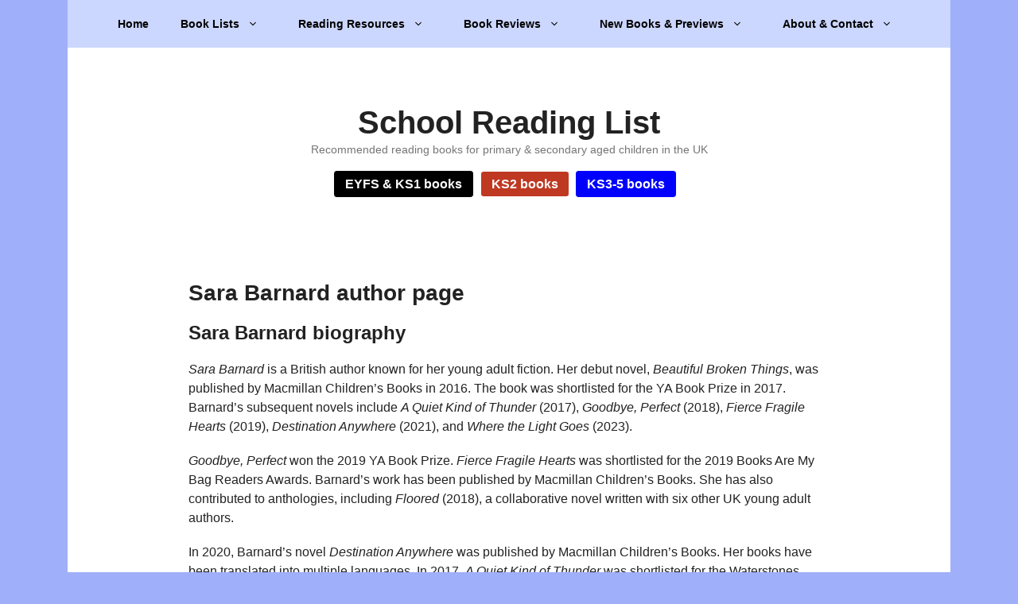

--- FILE ---
content_type: text/html; charset=UTF-8
request_url: https://schoolreadinglist.co.uk/tag/sara-barnard/
body_size: 24490
content:
<!DOCTYPE html>
<html lang="en-GB">
<head>
<meta charset="UTF-8">
<meta http-equiv="x-dns-prefetch-control" content="on">
<link rel="preconnect" href="https://media.schoolreadinglist.co.uk" crossorigin="anonymous">
<link rel="dns-prefetch" href="https://media.schoolreadinglist.co.uk">
<meta name='robots' content='index, follow, max-image-preview:large, max-snippet:-1, max-video-preview:-1'/>
<meta name="viewport" content="width=device-width, initial-scale=1">
<title>Children&#039;s books by Sara Barnard</title>
<meta name="description" content="Sara Barnard is a featured author on the School Reading List and appears in the following recommended reading lists for children."/>
<link rel="canonical" href="https://schoolreadinglist.co.uk/tag/sara-barnard/"/>
<meta property="og:locale" content="en_GB"/>
<meta property="og:type" content="article"/>
<meta property="og:title" content="Children&#039;s books by Sara Barnard"/>
<meta property="og:description" content="Sara Barnard is a featured author on the School Reading List and appears in the following recommended reading lists for children."/>
<meta property="og:url" content="https://schoolreadinglist.co.uk/tag/sara-barnard/"/>
<meta property="og:site_name" content="School Reading List"/>
<meta property="og:image" content="https://schoolreadinglist.co.uk/wp-content/uploads/2023/10/school-reading-list-masthead.jpg"/>
<meta property="og:image:width" content="1920"/>
<meta property="og:image:height" content="1080"/>
<meta property="og:image:type" content="image/jpeg"/>
<meta name="twitter:card" content="summary_large_image"/>
<meta name="twitter:site" content="@schoolreading"/>
<script type="application/ld+json" class="yoast-schema-graph">{"@context":"https://schema.org","@graph":[{"@type":"CollectionPage","@id":"https://schoolreadinglist.co.uk/tag/sara-barnard/","url":"https://schoolreadinglist.co.uk/tag/sara-barnard/","name":"Children's books by Sara Barnard","isPartOf":{"@id":"https://schoolreadinglist.co.uk/#website"},"primaryImageOfPage":{"@id":"https://schoolreadinglist.co.uk/tag/sara-barnard/#primaryimage"},"image":{"@id":"https://schoolreadinglist.co.uk/tag/sara-barnard/#primaryimage"},"thumbnailUrl":"https://schoolreadinglist.co.uk/wp-content/uploads/2025/05/2-reads-and-a-dream-challenge-ft.jpg","description":"Sara Barnard is a featured author on the School Reading List and appears in the following recommended reading lists for children.","breadcrumb":{"@id":"https://schoolreadinglist.co.uk/tag/sara-barnard/#breadcrumb"},"inLanguage":"en-GB"},{"@type":"ImageObject","inLanguage":"en-GB","@id":"https://schoolreadinglist.co.uk/tag/sara-barnard/#primaryimage","url":"https://schoolreadinglist.co.uk/wp-content/uploads/2025/05/2-reads-and-a-dream-challenge-ft.jpg","contentUrl":"https://schoolreadinglist.co.uk/wp-content/uploads/2025/05/2-reads-and-a-dream-challenge-ft.jpg","width":640,"height":350,"caption":"School Reading List Summer Reading Challenge - Two Reads and a Dream"},{"@type":"BreadcrumbList","@id":"https://schoolreadinglist.co.uk/tag/sara-barnard/#breadcrumb","itemListElement":[{"@type":"ListItem","position":1,"name":"Home","item":"https://schoolreadinglist.co.uk/"},{"@type":"ListItem","position":2,"name":"Sara Barnard"}]},{"@type":"WebSite","@id":"https://schoolreadinglist.co.uk/#website","url":"https://schoolreadinglist.co.uk/","name":"School Reading List","description":"Recommended reading books for primary &amp; secondary aged children in the UK","publisher":{"@id":"https://schoolreadinglist.co.uk/#organization"},"potentialAction":[{"@type":"SearchAction","target":{"@type":"EntryPoint","urlTemplate":"https://schoolreadinglist.co.uk/?s={search_term_string}"},"query-input":{"@type":"PropertyValueSpecification","valueRequired":true,"valueName":"search_term_string"}}],"inLanguage":"en-GB"},{"@type":"Organization","@id":"https://schoolreadinglist.co.uk/#organization","name":"School Reading List","alternateName":"The School Reading List","url":"https://schoolreadinglist.co.uk/","logo":{"@type":"ImageObject","inLanguage":"en-GB","@id":"https://schoolreadinglist.co.uk/#/schema/logo/image/","url":"https://schoolreadinglist.co.uk/wp-content/uploads/2021/06/square-logo-fin.png","contentUrl":"https://schoolreadinglist.co.uk/wp-content/uploads/2021/06/square-logo-fin.png","width":1602,"height":1602,"caption":"School Reading List"},"image":{"@id":"https://schoolreadinglist.co.uk/#/schema/logo/image/"},"sameAs":["https://www.facebook.com/schoolreadinglist","https://x.com/schoolreading","https://mastodon.social/@schoolreadinglist","https://www.instagram.com/schoolreadinglist/","https://www.linkedin.com/company/schoolreadinglist-co-uk","https://www.pinterest.co.uk/schoolreadinglist/","https://www.youtube.com/channel/UCn9jXxmEcuLlrBbubSy0bFg","https://en.wikipedia.org/wiki/School_Reading_List","https://www.tiktok.com/@schoolreadinglist","https://bsky.app/profile/schoolreadinglist.bsky.social"],"description":"School Reading List recommends children's books, teen books and reading resources to teachers, parents, schools and librarians in the UK. Used by over 10,000 UK schools, School Reading List's experts recommend high quality children’s books, curated booklists for genres, the best new children’s books picked by children's literature experts, and hand-picked children's book recommendations by age group and school year group.","email":"enquiries@schoolreadinglist.co.uk","telephone":"07930001346","legalName":"School Reading List","foundingDate":"2012-01-01","numberOfEmployees":{"@type":"QuantitativeValue","minValue":"1","maxValue":"10"},"publishingPrinciples":"https://schoolreadinglist.co.uk/publishing-principles-policy/","ownershipFundingInfo":"https://schoolreadinglist.co.uk/ownership-funding-information-policy/","actionableFeedbackPolicy":"https://schoolreadinglist.co.uk/actionable-feedback-policy/","correctionsPolicy":"https://schoolreadinglist.co.uk/corrections-policy/","ethicsPolicy":"https://schoolreadinglist.co.uk/ethics-policy/","diversityPolicy":"https://schoolreadinglist.co.uk/diversity-policy/","diversityStaffingReport":"https://schoolreadinglist.co.uk/diversity-staffing-report/"}]}</script>
<link rel="alternate" type="application/rss+xml" title="School Reading List &raquo; Feed" href="https://schoolreadinglist.co.uk/feed/"/>
<style data-wpacu-inline-css-file='1'>blockquote,body,dd,dl,dt,fieldset,figure,h1,h2,h3,h4,h5,h6,hr,html,iframe,legend,li,ol,p,pre,textarea,ul{margin:0;padding:0;border:0}html{font-family:sans-serif;-webkit-text-size-adjust:100%;-ms-text-size-adjust:100%;-webkit-font-smoothing:antialiased;-moz-osx-font-smoothing:grayscale}main{display:block}progress{vertical-align:baseline}html{box-sizing:border-box}*,::after,::before{box-sizing:inherit}button,input,optgroup,select,textarea{font-family:inherit;font-size:100%;margin:0}[type=search]{-webkit-appearance:textfield;outline-offset:-2px}[type=search]::-webkit-search-decoration{-webkit-appearance:none}::-moz-focus-inner{border-style:none;padding:0}:-moz-focusring{outline:1px dotted ButtonText}body,button,input,select,textarea{font-family:-apple-system,system-ui,BlinkMacSystemFont,"Segoe UI",Helvetica,Arial,sans-serif,"Apple Color Emoji","Segoe UI Emoji","Segoe UI Symbol";font-weight:400;text-transform:none;font-size:17px;line-height:1.5}p{margin-bottom:1.5em}h1,h2,h3,h4,h5,h6{font-family:inherit;font-size:100%;font-style:inherit;font-weight:inherit}pre{background:rgba(0,0,0,.05);font-family:inherit;font-size:inherit;line-height:normal;margin-bottom:1.5em;padding:20px;overflow:auto;max-width:100%}blockquote{border-left:5px solid rgba(0,0,0,.05);padding:20px;font-size:1.2em;font-style:italic;margin:0 0 1.5em;position:relative}blockquote p:last-child{margin:0}table,td,th{border:1px solid rgba(0,0,0,.1)}table{border-collapse:separate;border-spacing:0;border-width:1px 0 0 1px;margin:0 0 1.5em;width:100%}td,th{padding:8px}th{border-width:0 1px 1px 0}td{border-width:0 1px 1px 0}hr{background-color:rgba(0,0,0,.1);border:0;height:1px;margin-bottom:40px;margin-top:40px}fieldset{padding:0;border:0;min-width:inherit}fieldset legend{padding:0;margin-bottom:1.5em}h1{font-size:42px;margin-bottom:20px;line-height:1.2em;font-weight:400;text-transform:none}h2{font-size:35px;margin-bottom:20px;line-height:1.2em;font-weight:400;text-transform:none}h3{font-size:29px;margin-bottom:20px;line-height:1.2em;font-weight:400;text-transform:none}h4{font-size:24px}h5{font-size:20px}h4,h5,h6{margin-bottom:20px}ol,ul{margin:0 0 1.5em 3em}ul{list-style:disc}ol{list-style:decimal}li>ol,li>ul{margin-bottom:0;margin-left:1.5em}dt{font-weight:700}dd{margin:0 1.5em 1.5em}b,strong{font-weight:700}cite,dfn,em,i{font-style:italic}address{margin:0 0 1.5em}code,kbd,tt,var{font:15px Monaco,Consolas,"Andale Mono","DejaVu Sans Mono",monospace}abbr,acronym{border-bottom:1px dotted #666;cursor:help}ins,mark{text-decoration:none}sub,sup{font-size:75%;height:0;line-height:0;position:relative;vertical-align:baseline}sup{bottom:1ex}sub{top:.5ex}small{font-size:75%}big{font-size:125%}figure{margin:0}table{margin:0 0 1.5em;width:100%}th{font-weight:700}img{height:auto;max-width:100%}button,input[type=button],input[type=reset],input[type=submit]{background:#55555e;color:#fff;border:1px solid transparent;cursor:pointer;-webkit-appearance:button;padding:10px 20px}input[type=email],input[type=number],input[type=password],input[type=search],input[type=tel],input[type=text],input[type=url],select,textarea{border:1px solid;border-radius:0;padding:10px 15px;max-width:100%}textarea{width:100%}a,button,input{transition:color .1s ease-in-out,background-color .1s ease-in-out}a{text-decoration:none}.button,.wp-block-button .wp-block-button__link{padding:10px 20px;display:inline-block}.wp-block-button .wp-block-button__link{font-size:inherit;line-height:inherit}.using-mouse :focus{outline:0}.using-mouse ::-moz-focus-inner{border:0}.alignleft{float:left;margin-right:1.5em}.alignright{float:right;margin-left:1.5em}.aligncenter{clear:both;display:block;margin:0 auto}.size-auto,.size-full,.size-large,.size-medium,.size-thumbnail{max-width:100%;height:auto}.no-sidebar .entry-content .alignfull{margin-left:calc(-100vw / 2 + 100% / 2);margin-right:calc(-100vw / 2 + 100% / 2);max-width:100vw;width:auto}.screen-reader-text{border:0;clip:rect(1px,1px,1px,1px);clip-path:inset(50%);height:1px;margin:-1px;overflow:hidden;padding:0;position:absolute!important;width:1px;word-wrap:normal!important}.screen-reader-text:focus{background-color:#f1f1f1;border-radius:3px;box-shadow:0 0 2px 2px rgba(0,0,0,.6);clip:auto!important;clip-path:none;color:#21759b;display:block;font-size:.875rem;font-weight:700;height:auto;left:5px;line-height:normal;padding:15px 23px 14px;text-decoration:none;top:5px;width:auto;z-index:100000}#primary[tabindex="-1"]:focus{outline:0}.main-navigation{z-index:100;padding:0;clear:both;display:block}.main-navigation a{display:block;text-decoration:none;font-weight:400;text-transform:none;font-size:15px}.main-navigation ul{list-style:none;margin:0;padding-left:0}.main-navigation .main-nav ul li a{padding-left:20px;padding-right:20px;line-height:60px}.inside-navigation{position:relative}.main-navigation .inside-navigation{display:flex;align-items:center;flex-wrap:wrap;justify-content:space-between}.main-navigation .main-nav>ul{display:flex;flex-wrap:wrap;align-items:center}.main-navigation li{position:relative}.main-navigation .menu-bar-items{display:flex;align-items:center;font-size:15px}.main-navigation .menu-bar-items a{color:inherit}.main-navigation .menu-bar-item{position:relative}.main-navigation .menu-bar-item.search-item{z-index:20}.main-navigation .menu-bar-item>a{padding-left:20px;padding-right:20px;line-height:60px}.sidebar .main-navigation .main-nav{flex-basis:100%}.sidebar .main-navigation .main-nav>ul{flex-direction:column}.sidebar .main-navigation .menu-bar-items{margin:0 auto}.sidebar .main-navigation .menu-bar-items .search-item{order:10}.nav-align-center .inside-navigation{justify-content:center}.nav-align-center .main-nav>ul{justify-content:center}.nav-align-right .inside-navigation{justify-content:flex-end}.main-navigation ul ul{display:block;box-shadow:1px 1px 0 rgba(0,0,0,.1);float:left;position:absolute;left:-99999px;opacity:0;z-index:99999;width:200px;text-align:left;top:auto;transition:opacity 80ms linear;transition-delay:0s;pointer-events:none;height:0;overflow:hidden}.main-navigation ul ul a{display:block}.main-navigation ul ul li{width:100%}.main-navigation .main-nav ul ul li a{line-height:normal;padding:10px 20px;font-size:14px}.main-navigation .main-nav ul li.menu-item-has-children>a{padding-right:0;position:relative}.main-navigation.sub-menu-left ul ul{box-shadow:-1px 1px 0 rgba(0,0,0,.1)}.main-navigation.sub-menu-left .sub-menu{right:0}.main-navigation:not(.toggled) ul li.sfHover>ul,.main-navigation:not(.toggled) ul li:hover>ul{left:auto;opacity:1;transition-delay:150ms;pointer-events:auto;height:auto;overflow:visible}.main-navigation:not(.toggled) ul ul li.sfHover>ul,.main-navigation:not(.toggled) ul ul li:hover>ul{left:100%;top:0}.main-navigation.sub-menu-left:not(.toggled) ul ul li.sfHover>ul,.main-navigation.sub-menu-left:not(.toggled) ul ul li:hover>ul{right:100%;left:auto}.nav-float-right .main-navigation ul ul ul{top:0}.menu-item-has-children .dropdown-menu-toggle{display:inline-block;height:100%;clear:both;padding-right:20px;padding-left:10px}.menu-item-has-children ul .dropdown-menu-toggle{padding-top:10px;padding-bottom:10px;margin-top:-10px}.sidebar .menu-item-has-children .dropdown-menu-toggle,nav ul ul .menu-item-has-children .dropdown-menu-toggle{float:right}.widget-area .main-navigation li{float:none;display:block;width:100%;padding:0;margin:0}.sidebar .main-navigation.sub-menu-right ul li.sfHover ul,.sidebar .main-navigation.sub-menu-right ul li:hover ul{top:0;left:100%}.sidebar .main-navigation.sub-menu-left ul li.sfHover ul,.sidebar .main-navigation.sub-menu-left ul li:hover ul{top:0;right:100%}.site-main .comment-navigation,.site-main .post-navigation,.site-main .posts-navigation{margin:0 0 2em;overflow:hidden}.site-main .post-navigation{margin-bottom:0}.paging-navigation .nav-next,.paging-navigation .nav-previous{display:none}.paging-navigation .nav-links>*{padding:0 5px}.paging-navigation .nav-links .current{font-weight:700}.nav-links>:first-child{padding-left:0}.site-header{position:relative}.inside-header{padding:20px 40px}.main-title{margin:0;font-size:25px;line-height:1.2em;word-wrap:break-word;font-weight:700;text-transform:none}.site-description{margin:0;line-height:1.5;font-weight:400;text-transform:none;font-size:15px}.site-logo{display:inline-block;max-width:100%}.site-header .header-image{vertical-align:middle}.inside-header{display:flex;align-items:center}.header-widget{margin-left:auto}.header-widget p:last-child{margin-bottom:0}.nav-float-right .header-widget{margin-left:20px}.nav-float-right #site-navigation{margin-left:auto}.nav-float-left #site-navigation{margin-right:auto;order:-10}.nav-float-left .header-widget{margin-left:0;margin-right:20px;order:-15}.header-aligned-center:not([class*=nav-float-]) .inside-header{justify-content:center;flex-direction:column;text-align:center}.header-aligned-center:not([class*=nav-float-]) .header-widget{margin-left:auto;margin-right:auto}.header-aligned-center:not([class*=nav-float-]) .inside-header>:not(:first-child){margin-top:1em}.header-aligned-right:not([class*=nav-float-]) .inside-header{justify-content:flex-end}.header-aligned-right:not([class*=nav-float-]) .header-widget{margin-right:auto;margin-left:0;order:-10}.site-branding-container{display:inline-flex;align-items:center;text-align:left;flex-shrink:0}.site-branding-container .site-logo{margin-right:1em}.sticky{display:block}.entry-header .gp-icon,.posted-on .updated{display:none}.byline,.entry-header .cat-links,.entry-header .comments-link,.entry-header .tags-links,.group-blog .byline,.single .byline{display:inline}footer.entry-meta .byline,footer.entry-meta .posted-on{display:block}.entry-content:not(:first-child),.entry-summary:not(:first-child),.page-content:not(:first-child){margin-top:2em}.page-links{clear:both;margin:0 0 1.5em}.archive .format-aside .entry-header,.archive .format-status .entry-header,.archive .format-status .entry-meta,.archive .format-status .entry-title,.blog .format-aside .entry-header,.blog .format-status .entry-header,.blog .format-status .entry-meta,.blog .format-status .entry-title{display:none}.archive .format-aside .entry-content,.archive .format-status .entry-content,.blog .format-aside .entry-content,.blog .format-status .entry-content{margin-top:0}.archive .format-status .entry-content p:last-child,.blog .format-status .entry-content p:last-child{margin-bottom:0}.entry-header,.site-content{word-wrap:break-word}.entry-title{margin-bottom:0}.author .page-header .page-title{display:flex;align-items:center}.author .page-header .avatar{margin-right:20px}.page-header .author-info>:last-child,.page-header>:last-child{margin-bottom:0}.entry-meta{font-size:85%;margin-top:.5em;line-height:1.5}footer.entry-meta{margin-top:2em}.cat-links,.comments-link,.tags-links{display:block}.entry-content>p:last-child,.entry-summary>p:last-child,.page-content>p:last-child,.read-more-container,.taxonomy-description p:last-child{margin-bottom:0}.wp-caption{margin-bottom:1.5em;max-width:100%;position:relative}.wp-caption img[class*=wp-image-]{display:block;margin:0 auto 0;max-width:100%}.wp-caption .wp-caption-text{font-size:75%;padding-top:5px;opacity:.8}.wp-caption img{position:relative;vertical-align:bottom}.wp-block-image figcaption{font-size:13px;text-align:center}.wp-block-gallery,ul.blocks-gallery-grid{margin-left:0}.wp-block-gallery .blocks-gallery-image figcaption,.wp-block-gallery .blocks-gallery-item figcaption{background:rgba(255,255,255,.7);color:#000;padding:10px;box-sizing:border-box}.gallery{margin-bottom:1.5em}.gallery-item{display:inline-block;text-align:center;vertical-align:top;width:100%}.gallery-columns-2 .gallery-item{max-width:50%}.gallery-columns-3 .gallery-item{max-width:33.33%}.gallery-columns-4 .gallery-item{max-width:25%}.gallery-columns-5 .gallery-item{max-width:20%}.gallery-columns-6 .gallery-item{max-width:16.66%}.gallery-columns-7 .gallery-item{max-width:14.28%}.gallery-columns-8 .gallery-item{max-width:12.5%}.gallery-columns-9 .gallery-item{max-width:11.11%}.gallery-caption{display:block}.site-main .gallery{margin-bottom:1.5em}.gallery-item img{vertical-align:bottom}.gallery-icon{padding:5px}embed,iframe,object{max-width:100%}.wp-block-post-template{margin-left:0}.widget-area .widget{padding:40px}.widget select{max-width:100%}.footer-widgets .widget :last-child,.sidebar .widget :last-child{margin-bottom:0}.widget-title{margin-bottom:30px;font-size:20px;line-height:1.5;font-weight:400;text-transform:none}.widget ol,.widget ul{margin:0}.widget .search-field{width:100%}.widget .search-form{display:flex}.widget .search-form button.search-submit{font-size:15px}.footer-widgets .widget{margin-bottom:30px}.footer-widgets .widget:last-child,.sidebar .widget:last-child{margin-bottom:0}.widget ul li{list-style-type:none;position:relative;margin-bottom:.5em}.widget ul li ul{margin-left:1em;margin-top:.5em}.wp-calendar-table{table-layout:fixed}.site-content{display:flex}.grid-container{margin-left:auto;margin-right:auto;max-width:1200px}.page-header,.sidebar .widget,.site-main>*{margin-bottom:20px}.both-left .inside-left-sidebar,.both-right .inside-left-sidebar{margin-right:10px}.both-left .inside-right-sidebar,.both-right .inside-right-sidebar{margin-left:10px}.one-container.both-right .site-main,.one-container.right-sidebar .site-main{margin-right:40px}.one-container.both-left .site-main,.one-container.left-sidebar .site-main{margin-left:40px}.one-container.both-sidebars .site-main{margin:0 40px 0 40px}.one-container.archive .post:not(:last-child):not(.is-loop-template-item),.one-container.blog .post:not(:last-child):not(.is-loop-template-item){padding-bottom:40px}.one-container .site-content{padding:40px}.separate-containers .comments-area,.separate-containers .inside-article,.separate-containers .page-header,.separate-containers .paging-navigation{padding:40px}.separate-containers .site-main{margin:20px}.separate-containers.no-sidebar .site-main{margin-left:0;margin-right:0}.separate-containers.both-right .site-main,.separate-containers.right-sidebar .site-main{margin-left:0}.separate-containers.both-left .site-main,.separate-containers.left-sidebar .site-main{margin-right:0}.separate-containers .inside-left-sidebar,.separate-containers .inside-right-sidebar{margin-top:20px;margin-bottom:20px}.inside-page-header{padding:40px}.widget-area .main-navigation{margin-bottom:20px}.one-container .site-main>:last-child,.separate-containers .site-main>:last-child{margin-bottom:0}.full-width-content .container.grid-container{max-width:100%}.full-width-content.no-sidebar.separate-containers .site-main{margin:0}.full-width-content.one-container .site-content,.full-width-content.separate-containers .inside-article{padding:0}.full-width-content .entry-content .alignwide{margin-left:0;width:auto;max-width:unset}.contained-content.one-container .site-content,.contained-content.separate-containers .inside-article{padding:0}.sidebar .grid-container{max-width:100%;width:100%}.both-left .is-left-sidebar,.both-sidebars .is-left-sidebar,.left-sidebar .sidebar{order:-10}.both-left .is-right-sidebar{order:-5}.both-right .is-left-sidebar{order:5}.both-right .is-right-sidebar,.both-sidebars .is-right-sidebar{order:10}.inside-site-info{display:flex;align-items:center;justify-content:center;padding:20px 40px}.site-info{text-align:center;font-size:15px}.post-image:not(:first-child){margin-top:2em}.featured-image{line-height:0}.separate-containers .featured-image{margin-top:20px}.separate-containers .inside-article>.featured-image{margin-top:0;margin-bottom:2em}.one-container .inside-article>.featured-image{margin-top:0;margin-bottom:2em}.gp-icon{display:inline-flex;align-self:center}.gp-icon svg{height:1em;width:1em;top:.125em;position:relative;fill:currentColor}.close-search .icon-search svg:first-child,.icon-menu-bars svg:nth-child(2),.icon-search svg:nth-child(2),.toggled .icon-menu-bars svg:first-child{display:none}.close-search .icon-search svg:nth-child(2),.toggled .icon-menu-bars svg:nth-child(2){display:block}.entry-meta .gp-icon{margin-right:.6em;opacity:.7}nav.toggled .icon-arrow-left svg{transform:rotate(-90deg)}nav.toggled .icon-arrow-right svg{transform:rotate(90deg)}nav.toggled .sfHover>a>.dropdown-menu-toggle .gp-icon svg{transform:rotate(180deg)}nav.toggled .sfHover>a>.dropdown-menu-toggle .gp-icon.icon-arrow-left svg{transform:rotate(-270deg)}nav.toggled .sfHover>a>.dropdown-menu-toggle .gp-icon.icon-arrow-right svg{transform:rotate(270deg)}.container.grid-container{width:auto}.menu-toggle,.mobile-bar-items,.sidebar-nav-mobile{display:none}.menu-toggle{padding:0 20px;line-height:60px;margin:0;font-weight:400;text-transform:none;font-size:15px;cursor:pointer}.menu-toggle .mobile-menu{padding-left:3px}.menu-toggle .gp-icon+.mobile-menu{padding-left:9px}.menu-toggle .mobile-menu:empty{display:none}button.menu-toggle{background-color:transparent;flex-grow:1;border:0;text-align:center}button.menu-toggle:active,button.menu-toggle:focus,button.menu-toggle:hover{background-color:transparent}.has-menu-bar-items button.menu-toggle{flex-grow:0}nav.toggled ul ul.sub-menu{width:100%}.toggled .menu-item-has-children .dropdown-menu-toggle{padding-left:20px}.main-navigation.toggled .main-nav{flex-basis:100%;order:3}.main-navigation.toggled .main-nav>ul{display:block}.main-navigation.toggled .main-nav li{width:100%;text-align:left}.main-navigation.toggled .main-nav ul ul{transition:0s;visibility:hidden;box-shadow:none;border-bottom:1px solid rgba(0,0,0,.05)}.main-navigation.toggled .main-nav ul ul li:last-child>ul{border-bottom:0}.main-navigation.toggled .main-nav ul ul.toggled-on{position:relative;top:0;left:auto!important;right:auto!important;width:100%;pointer-events:auto;height:auto;opacity:1;display:block;visibility:visible;float:none}.main-navigation.toggled .menu-item-has-children .dropdown-menu-toggle{float:right}.mobile-menu-control-wrapper{display:none;margin-left:auto;align-items:center}.has-inline-mobile-toggle #site-navigation.toggled{margin-top:1.5em}.has-inline-mobile-toggle #site-navigation.has-active-search{margin-top:1.5em}.has-inline-mobile-toggle #site-navigation.has-active-search .nav-search-active{position:relative}.has-inline-mobile-toggle #site-navigation.has-active-search .navigation-search input{outline:auto}.nav-float-left .mobile-menu-control-wrapper{order:-10;margin-left:0;margin-right:auto;flex-direction:row-reverse}@media(max-width:768px){.hide-on-mobile{display:none!important}a,body,button,input,select,textarea{transition:all 0s ease-in-out}.inside-header{flex-direction:column;text-align:center}.site-header .header-widget{margin-top:1.5em;margin-left:auto;margin-right:auto;text-align:center}.site-content{flex-direction:column}.container .site-content .content-area{width:auto}.is-left-sidebar.sidebar,.is-right-sidebar.sidebar{width:auto;order:initial}.is-left-sidebar+.is-right-sidebar .inside-right-sidebar{margin-top:0}.both-left .inside-left-sidebar,.both-left .inside-right-sidebar,.both-right .inside-left-sidebar,.both-right .inside-right-sidebar{margin-right:0;margin-left:0}#main{margin-left:0;margin-right:0}body:not(.no-sidebar) #main{margin-bottom:0}.alignleft,.alignright{float:none;display:block;margin-left:auto;margin-right:auto}.comment .children{padding-left:10px;margin-left:0}.entry-meta{font-size:inherit}.entry-meta a{line-height:1.8em}}@media(min-width:769px) and (max-width:1024px){.hide-on-tablet{display:none!important}}@media(min-width:1025px){.hide-on-desktop{display:none!important}}</style>
<style id='generate-style-inline-css'>.generate-columns{margin-bottom:20px;padding-left:20px;}.generate-columns-container{margin-left:-20px;}.page-header{margin-bottom:20px;margin-left:20px}.generate-columns-container > .paging-navigation{margin-left:20px;}
.is-right-sidebar{width:30%;}.is-left-sidebar{width:30%;}.site-content .content-area{width:100%;}@media(max-width:1054px){.main-navigation .menu-toggle,.sidebar-nav-mobile:not(#sticky-placeholder){display:block;}.main-navigation ul,.gen-sidebar-nav,.main-navigation:not(.slideout-navigation):not(.toggled) .main-nav > ul,.has-inline-mobile-toggle #site-navigation .inside-navigation > *:not(.navigation-search):not(.main-nav){display:none;}.nav-align-right .inside-navigation,.nav-align-center .inside-navigation{justify-content:space-between;}}
.dynamic-author-image-rounded{border-radius:100%;}.dynamic-featured-image, .dynamic-author-image{vertical-align:middle;}.one-container.blog .dynamic-content-template:not(:last-child), .one-container.archive .dynamic-content-template:not(:last-child){padding-bottom:0px;}.dynamic-entry-excerpt > p:last-child{margin-bottom:0px;}</style>
<style data-wpacu-inline-css-file='1'>body{background-color:#a0affa;color:var(--contrast);}a{color:#1e73be;}a:hover, a:focus, a:active{color:#000000;}.grid-container{max-width:1110px;}.wp-block-group__inner-container{max-width:1110px;margin-left:auto;margin-right:auto;}.generate-back-to-top{font-size:20px;border-radius:3px;position:fixed;bottom:30px;right:30px;line-height:40px;width:40px;text-align:center;z-index:10;transition:opacity 300ms ease-in-out;opacity:0.1;transform:translateY(1000px);}.generate-back-to-top__show{opacity:1;transform:translateY(0);}:root{--contrast:#222222;--contrast-2:#575760;--contrast-3:#b2b2be;--base:#f0f0f0;--base-2:#f7f8f9;--base-3:#ffffff;--accent:#1e73be;}:root .has-contrast-color{color:var(--contrast);}:root .has-contrast-background-color{background-color:var(--contrast);}:root .has-contrast-2-color{color:var(--contrast-2);}:root .has-contrast-2-background-color{background-color:var(--contrast-2);}:root .has-contrast-3-color{color:var(--contrast-3);}:root .has-contrast-3-background-color{background-color:var(--contrast-3);}:root .has-base-color{color:var(--base);}:root .has-base-background-color{background-color:var(--base);}:root .has-base-2-color{color:var(--base-2);}:root .has-base-2-background-color{background-color:var(--base-2);}:root .has-base-3-color{color:var(--base-3);}:root .has-base-3-background-color{background-color:var(--base-3);}:root .has-accent-color{color:var(--accent);}:root .has-accent-background-color{background-color:var(--accent);}body, button, input, select, textarea{font-family:Helvetica;font-size:16px;}body{line-height:1.5;}p{margin-bottom:1.2em;}.entry-content > [class*="wp-block-"]:not(:last-child):not(.wp-block-heading){margin-bottom:1.2em;}.main-title{font-size:40px;}.site-description{font-size:14px;}.main-navigation a, .menu-toggle{font-weight:bold;font-size:14px;}.main-navigation .menu-bar-items{font-size:14px;}.main-navigation .main-nav ul ul li a{font-size:13px;}.widget-title{font-size:16px;}.sidebar .widget, .footer-widgets .widget{font-size:13px;}button:not(.menu-toggle),html input[type="button"],input[type="reset"],input[type="submit"],.button,.wp-block-button .wp-block-button__link{font-weight:600;font-size:14px;}h1{font-family:Helvetica;font-weight:600;font-size:28px;}h2{font-family:Helvetica;font-weight:600;font-size:24px;}h3{font-family:Helvetica;font-weight:600;font-size:20px;}h4{font-weight:600;font-size:18px;}h5{font-weight:600;font-size:18px;}h6{font-weight:600;font-size:16px;}.site-info{font-size:13px;}@media(max-width:768px){h1{font-size:31px;}h2{font-size:27px;}h3{font-size:24px;}h4{font-size:22px;}h5{font-size:19px;}}.top-bar{background-color:#636363;color:#ffffff;}.top-bar a{color:#ffffff;}.top-bar a:hover{color:#303030;}.site-header{background-color:#ffffff;}.main-title a,.main-title a:hover{color:#222222;}.site-description{color:#757575;}.main-navigation,.main-navigation ul ul{background-color:#CCD7FF;}.main-navigation .main-nav ul li a, .main-navigation .menu-toggle, .main-navigation .menu-bar-items{color:#000000;}.main-navigation .main-nav ul li:not([class*="current-menu-"]):hover > a, .main-navigation .main-nav ul li:not([class*="current-menu-"]):focus > a, .main-navigation .main-nav ul li.sfHover:not([class*="current-menu-"]) > a, .main-navigation .menu-bar-item:hover > a, .main-navigation .menu-bar-item.sfHover > a{color:var(--contrast);background-color:#ffffff;}button.menu-toggle:hover,button.menu-toggle:focus{color:#000000;}.main-navigation .main-nav ul li[class*="current-menu-"] > a{color:var(--contrast);background-color:#ffffff;}.navigation-search input[type="search"],.navigation-search input[type="search"]:active, .navigation-search input[type="search"]:focus, .main-navigation .main-nav ul li.search-item.active > a, .main-navigation .menu-bar-items .search-item.active > a{color:var(--contrast);background-color:#ffffff;}.main-navigation ul ul{background-color:var(--base-3);}.main-navigation .main-nav ul ul li a{color:var(--contrast);}.main-navigation .main-nav ul ul li:not([class*="current-menu-"]):hover > a,.main-navigation .main-nav ul ul li:not([class*="current-menu-"]):focus > a, .main-navigation .main-nav ul ul li.sfHover:not([class*="current-menu-"]) > a{color:#7a8896;background-color:#eaeaea;}.main-navigation .main-nav ul ul li[class*="current-menu-"] > a{color:#7a8896;background-color:#eaeaea;}.separate-containers .inside-article, .separate-containers .comments-area, .separate-containers .page-header, .one-container .container, .separate-containers .paging-navigation, .inside-page-header{background-color:var(--base-3);}.entry-title a{color:#222222;}.entry-title a:hover{color:#55555e;}.entry-meta{color:#595959;}.sidebar .widget{background-color:#ffffff;}.footer-widgets{background-color:#ffffff;}.footer-widgets .widget-title{color:#000000;}.site-info{color:#ffffff;background-color:#0c416f;}.site-info a{color:#ffffff;}.site-info a:hover{color:#d3d3d3;}.footer-bar .widget_nav_menu .current-menu-item a{color:#d3d3d3;}input[type="text"],input[type="email"],input[type="url"],input[type="password"],input[type="search"],input[type="tel"],input[type="number"],textarea,select{color:#666666;background-color:#fafafa;border-color:#cccccc;}input[type="text"]:focus,input[type="email"]:focus,input[type="url"]:focus,input[type="password"]:focus,input[type="search"]:focus,input[type="tel"]:focus,input[type="number"]:focus,textarea:focus,select:focus{color:#666666;background-color:#ffffff;border-color:#bfbfbf;}button,html input[type="button"],input[type="reset"],input[type="submit"],a.button,a.wp-block-button__link:not(.has-background){color:#ffffff;background-color:#0606d6;}button:hover,html input[type="button"]:hover,input[type="reset"]:hover,input[type="submit"]:hover,a.button:hover,button:focus,html input[type="button"]:focus,input[type="reset"]:focus,input[type="submit"]:focus,a.button:focus,a.wp-block-button__link:not(.has-background):active,a.wp-block-button__link:not(.has-background):focus,a.wp-block-button__link:not(.has-background):hover{color:#ffffff;background-color:#810999;}a.generate-back-to-top{background-color:rgba( 0,0,0,0.4 );color:#ffffff;}a.generate-back-to-top:hover,a.generate-back-to-top:focus{background-color:var(--accent);color:#ffffff;}:root{--gp-search-modal-bg-color:var(--base-3);--gp-search-modal-text-color:var(--contrast);--gp-search-modal-overlay-bg-color:rgba(0,0,0,0.2);}@media(max-width:1054px){.main-navigation .menu-bar-item:hover > a, .main-navigation .menu-bar-item.sfHover > a{background:none;color:#000000;}}.inside-header{padding:70px 40px 40px 40px;}.nav-below-header .main-navigation .inside-navigation.grid-container, .nav-above-header .main-navigation .inside-navigation.grid-container{padding:0px 20px 0px 20px;}.site-main .wp-block-group__inner-container{padding:40px;}.separate-containers .paging-navigation{padding-top:20px;padding-bottom:20px;}.entry-content .alignwide, body:not(.no-sidebar) .entry-content .alignfull{margin-left:-40px;width:calc(100% + 80px);max-width:calc(100% + 80px);}.rtl .menu-item-has-children .dropdown-menu-toggle{padding-left:20px;}.rtl .main-navigation .main-nav ul li.menu-item-has-children > a{padding-right:20px;}.widget-area .widget{padding:0px;}@media(max-width:768px){.separate-containers .inside-article, .separate-containers .comments-area, .separate-containers .page-header, .separate-containers .paging-navigation, .one-container .site-content, .inside-page-header{padding:30px;}.site-main .wp-block-group__inner-container{padding:30px;}.inside-top-bar{padding-right:30px;padding-left:30px;}.inside-header{padding-top:40px;padding-right:30px;padding-bottom:40px;padding-left:30px;}.widget-area .widget{padding-top:50px;padding-right:0px;padding-bottom:30px;padding-left:0px;}.footer-widgets-container{padding-top:30px;padding-right:30px;padding-bottom:30px;padding-left:30px;}.inside-site-info{padding-right:30px;padding-left:30px;}.entry-content .alignwide, body:not(.no-sidebar) .entry-content .alignfull{margin-left:-30px;width:calc(100% + 60px);max-width:calc(100% + 60px);}.one-container .site-main .paging-navigation{margin-bottom:20px;}}</style>
<style id='generateblocks-inline-css'>h2.gb-headline-3f3e3584{font-family:Georgia;font-size:36px;text-align:left;padding-top:50px;padding-bottom:0px;margin-right:30px;margin-bottom:0px;margin-left:30px;color:#2c079d;}h2.gb-headline-3109ce30{font-family:Georgia;font-size:18px;text-align:right;padding-top:20px;padding-bottom:70px;margin-right:60px;margin-bottom:0px;margin-left:50px;color:var(--contrast-2);}p.gb-headline-28467aab{font-size:13px;text-align:center;padding:20px 40px;margin-bottom:0px;color:var(--base-3);}p.gb-headline-28467aab a{color:var(--base-3);}.gb-container.gb-tabs__item:not(.gb-tabs__item-open){display:none;}.gb-container-84460e3b > .gb-inside-container{max-width:1110px;margin-left:auto;margin-right:auto;}.gb-grid-wrapper > .gb-grid-column-84460e3b > .gb-container{display:flex;flex-direction:column;height:100%;}.gb-container-4fb307c7{background-color:#0c416f;}.gb-block-image-ee864197{padding-top:20px;text-align:center;}.gb-image-ee864197{width:50px;height:35px;vertical-align:middle;}:root{--gb-container-width:1110px;}.gb-container .wp-block-image img{vertical-align:middle;}.gb-grid-wrapper .wp-block-image{margin-bottom:0;}.gb-highlight{background:none;}.gb-shape{line-height:0;}.gb-container-link{position:absolute;top:0;right:0;bottom:0;left:0;z-index:99;}</style>
<style data-wpacu-inline-css-file='1'>.post-image-above-header .inside-article .featured-image,.post-image-above-header .inside-article .post-image{margin-top:0;margin-bottom:2em}.post-image-aligned-left .inside-article .featured-image,.post-image-aligned-left .inside-article .post-image{margin-top:0;margin-right:2em;float:left;text-align:left}.post-image-aligned-center .featured-image,.post-image-aligned-center .post-image{text-align:center}.post-image-aligned-right .inside-article .featured-image,.post-image-aligned-right .inside-article .post-image{margin-top:0;margin-left:2em;float:right;text-align:right}.post-image-below-header.post-image-aligned-center .inside-article .featured-image,.post-image-below-header.post-image-aligned-left .inside-article .featured-image,.post-image-below-header.post-image-aligned-left .inside-article .post-image,.post-image-below-header.post-image-aligned-right .inside-article .featured-image,.post-image-below-header.post-image-aligned-right .inside-article .post-image{margin-top:2em}.post-image-aligned-left>.featured-image,.post-image-aligned-right>.featured-image{float:none;margin-left:auto;margin-right:auto}.post-image-aligned-left .featured-image{text-align:left}.post-image-aligned-right .featured-image{text-align:right}.post-image-aligned-left .inside-article:after,.post-image-aligned-left .inside-article:before,.post-image-aligned-right .inside-article:after,.post-image-aligned-right .inside-article:before{content:"";display:table}.post-image-aligned-left .inside-article:after,.post-image-aligned-right .inside-article:after{clear:both}.one-container.post-image-above-header .no-featured-image-padding.generate-columns .inside-article .post-image,.one-container.post-image-above-header .page-header+.no-featured-image-padding .inside-article .post-image{margin-top:0}.one-container.both-right.post-image-aligned-center .no-featured-image-padding .featured-image,.one-container.both-right.post-image-aligned-center .no-featured-image-padding .post-image,.one-container.right-sidebar.post-image-aligned-center .no-featured-image-padding .featured-image,.one-container.right-sidebar.post-image-aligned-center .no-featured-image-padding .post-image{margin-right:0}.one-container.both-left.post-image-aligned-center .no-featured-image-padding .featured-image,.one-container.both-left.post-image-aligned-center .no-featured-image-padding .post-image,.one-container.left-sidebar.post-image-aligned-center .no-featured-image-padding .featured-image,.one-container.left-sidebar.post-image-aligned-center .no-featured-image-padding .post-image{margin-left:0}.one-container.both-sidebars.post-image-aligned-center .no-featured-image-padding .featured-image,.one-container.both-sidebars.post-image-aligned-center .no-featured-image-padding .post-image{margin-left:0;margin-right:0}.one-container.post-image-aligned-center .no-featured-image-padding.generate-columns .featured-image,.one-container.post-image-aligned-center .no-featured-image-padding.generate-columns .post-image{margin-left:0;margin-right:0}@media(max-width:768px){body:not(.post-image-aligned-center) .featured-image,body:not(.post-image-aligned-center) .inside-article .featured-image,body:not(.post-image-aligned-center) .inside-article .post-image{margin-right:0;margin-left:0;float:none;text-align:center}}.masonry-enabled .page-header{position:relative!important}.separate-containers .site-main>.generate-columns-container{margin-bottom:0}.load-more.are-images-unloaded,.masonry-container.are-images-unloaded,.masonry-enabled #nav-below{opacity:0}.generate-columns-container:not(.masonry-container){display:flex;flex-wrap:wrap;align-items:stretch}.generate-columns .inside-article{height:100%;box-sizing:border-box}.generate-columns-activated.post-image-aligned-left .generate-columns-container article:not(.featured-column) .post-image,.generate-columns-activated.post-image-aligned-right .generate-columns-container article:not(.featured-column) .post-image{float:none;text-align:center;margin-left:0;margin-right:0}.generate-columns-container .page-header,.generate-columns-container .paging-navigation{flex:1 1 100%;clear:both}.generate-columns-container .paging-navigation{margin-bottom:0}.load-more:not(.has-svg-icon) .button.loading:before{content:"\e900";display:inline-block;font-family:"GP Premium";font-style:normal;font-weight:400;font-variant:normal;text-transform:none;line-height:1;animation:spin 2s infinite linear;margin-right:7px}.load-more .button:not(.loading) .gp-icon{display:none}.load-more .gp-icon svg{animation:spin 2s infinite linear;margin-right:7px}@keyframes spin{0%{transform:rotate(0)}100%{transform:rotate(360deg)}}.generate-columns{box-sizing:border-box}.generate-columns.grid-20,.grid-sizer.grid-20{width:20%}.generate-columns.grid-25,.grid-sizer.grid-25{width:25%}.generate-columns.grid-33,.grid-sizer.grid-33{width:33.3333%}.generate-columns.grid-50,.grid-sizer.grid-50{width:50%}.generate-columns.grid-60,.grid-sizer.grid-60{width:60%}.generate-columns.grid-66,.grid-sizer.grid-66{width:66.66667%}.generate-columns.grid-100,.grid-sizer.grid-100{width:100%}@media(min-width:768px) and (max-width:1024px){.generate-columns.tablet-grid-50,.grid-sizer.tablet-grid-50{width:50%}}@media(max-width:767px){.generate-columns-activated .generate-columns-container{margin-left:0;margin-right:0}.generate-columns-container .generate-columns,.generate-columns-container>*{padding-left:0}.generate-columns-container .page-header{margin-left:0}.generate-columns.mobile-grid-100,.grid-sizer.mobile-grid-100{width:100%}.generate-columns-container>.paging-navigation{margin-left:0}}@media(max-width:768px){.load-more{display:block;text-align:center;margin-bottom:0}}</style>
<style id='rocket-lazyload-inline-css'>.rll-youtube-player{position:relative;padding-bottom:56.23%;height:0;overflow:hidden;max-width:100%;}.rll-youtube-player:focus-within{outline:2px solid currentColor;outline-offset:5px;}.rll-youtube-player iframe{position:absolute;top:0;left:0;width:100%;height:100%;z-index:100;background:0 0}.rll-youtube-player img{bottom:0;display:block;left:0;margin:auto;max-width:100%;width:100%;position:absolute;right:0;top:0;border:none;height:auto;-webkit-transition:.4s all;-moz-transition:.4s all;transition:.4s all}.rll-youtube-player img:hover{-webkit-filter:brightness(75%)}.rll-youtube-player .play{height:100%;width:100%;left:0;top:0;position:absolute;background:url(https://schoolreadinglist.co.uk/wp-content/plugins/rocket-lazy-load/assets/img/youtube.png) no-repeat center;background-color:transparent !important;cursor:pointer;border:none;}.wp-embed-responsive .wp-has-aspect-ratio .rll-youtube-player{position:absolute;padding-bottom:0;width:100%;height:100%;top:0;bottom:0;left:0;right:0}</style>
<style>div.sticky{position:-webkit-sticky;position:-moz-sticky;position:-o-sticky;position:-ms-sticky;position:sticky;text-align:center;top:0px;z-index:1;background-color:#eee;padding:10px;margin-bottom:10px}@media only screen and (max-width:767px){#wrapper{overflow-y:visible;overflow-x:visible}div.sticky{top:0px}.unselectable img{margin-bottom:10px;width:100%}}.unselectable{-webkit-user-select:none;-webkit-touch-callout:none;-moz-user-select:none;-ms-user-select:none;user-select:none}.unselectable img{display:block;max-width:100%}.taxonomy-description ul,.crp_title{line-height:2.0em}.bestselling-books{padding:20px}@media(max-width:767px){.bestselling-books{padding-left:0;padding-right:0}}</style><style>@media(min-width:1025px){
.one-container .site-content{margin-left:7em;margin-right:7em;}
}</style><link rel="icon" href="https://schoolreadinglist.co.uk/wp-content/uploads/2024/12/cropped-school-reading-list-logo-32x32.jpg" sizes="32x32"/>
<link rel="icon" href="https://schoolreadinglist.co.uk/wp-content/uploads/2024/12/cropped-school-reading-list-logo-192x192.jpg" sizes="192x192"/>
<link rel="apple-touch-icon" href="https://schoolreadinglist.co.uk/wp-content/uploads/2024/12/cropped-school-reading-list-logo-180x180.jpg"/>
<meta name="msapplication-TileImage" content="https://schoolreadinglist.co.uk/wp-content/uploads/2024/12/cropped-school-reading-list-logo-270x270.jpg"/>
<style id="wp-custom-css">div.woo-sc-box,p.woo-sc-box{margin:1em 0 1.5em;padding:9px 20px;border-width:1px;border-style:solid;text-shadow:none}.woo-sc-box.none{border-width:0}.woo-sc-box.full{border-width:1px}.woo-sc-box.medium{padding:18px 20px 18px 50px;font-size:1.1em}.woo-sc-box.large{padding:25px 27px 25px 50px;font-size:1.2em}.woo-sc-box.rounded{border-radius:.3em}.woo-sc-box:before,a.woo-sc-button span:before{margin-right:.5em}.woo-sc-box.alert{background-color:#bf3822;color:#fff;border:none}.woo-sc-box.alert:before,.woo-sc-box.download:before,.woo-sc-box.info:before,.woo-sc-box.note:before,.woo-sc-box.tick:before,a.woo-sc-button span.woo-alert:before,a.woo-sc-button span.woo-download:before,a.woo-sc-button span.woo-info:before,a.woo-sc-button span.woo-note:before,a.woo-sc-button span.woo-tick:before{content:"\2714"}.woo-sc-box.download{background-color:#925786;color:#fff;border:none}.woo-sc-box.tick{background-color:#71b02f;color:#fff;border:none}.woo-sc-box.info{border-color:#00f;border-width:medium}.woo-sc-box.note{background-color:#f0f0f0;border-color:#ccc}.woo-sc-box.normal{border-color:#ccc;background:#eee;padding:9px 15px}a.woo-sc-button{display:inline-block;line-height:1em;padding:6px 13px;margin:0 .6em 1.5em 0;color:#fff;text-align:center;text-decoration:none !important;border-radius:.2em;background-color:#237fd7;box-shadow:none;border:none}a.woo-sc-button.small{padding:2px 10px}a.woo-sc-button.large{padding:7px 16px;font-size:1.4em}a.woo-sc-button.xl{padding:9px 20px;font-size:1.8em}a.woo-sc-button.active,a.woo-sc-button.hover,a.woo-sc-button:hover{text-decoration:none !important;background:#0073d2;box-shadow:none;color:#fff}a.woo-sc-button.dark span{color:#555;text-shadow:0 1px #fff}a.woo-sc-button.custom{border:1px solid}a.woo-sc-button.custom:hover{opacity:.85}a.woo-sc-button span{line-height:1.2em;min-height:16px}a.woo-sc-button.red{background-color:#bf3822}a.woo-sc-button.red:hover{background:#ad2d18}a.woo-sc-button.orange{background-color:#d76b23}a.woo-sc-button.orange:hover{background:#d25e00}a.woo-sc-button.green{background-color:#71b02f}a.woo-sc-button.green:hover{background:#65a224}a.woo-sc-button.aqua{background-color:#23d7af}a.woo-sc-button.aqua:hover{background:#00d2a8}a.woo-sc-button.teal{background-color:#47a4cc}a.woo-sc-button.teal:hover{background:#318ab1}a.woo-sc-button.purple{background-color:#96588a}a.woo-sc-button.purple:hover{background:#864d7b}a.woo-sc-button.pink{background-color:#d723d5}a.woo-sc-button.pink:hover{background:#bc00d2}a.woo-sc-button.silver{color:#444 !important;background-color:#d8d8d8}a.woo-sc-button.silver:hover{background:#ccc}.fourcol-two,.twocol-one{width:48%}.sixcol-two,.threecol-one{width:30.66%}.sixcol-four,.threecol-two{width:65.33%}.fourcol-one{width:22%}.fourcol-three{width:74%}.fivecol-one{width:16.8%}.fivecol-two{width:37.6%}.fivecol-three{width:58.4%}.fivecol-four{width:78.4%}.sixcol-one{width:13.33%}.sixcol-three{width:47.99%}.sixcol-five{width:82.67%}.fivecol-four,.fivecol-one,.fivecol-three,.fivecol-two,.fourcol-one,.fourcol-three,.fourcol-two,.sixcol-five,.sixcol-four,.sixcol-one,.sixcol-three,.sixcol-two,.threecol-one,.threecol-two,.twocol-one{float:left;margin-right:4%;margin-bottom:4%;position:relative}.last{clear:right;margin-right:0}@media only screen and (max-width:768px) {.fivecol-four,.fivecol-one,.fivecol-three,.fivecol-two,.fourcol-one,.fourcol-three,.fourcol-two,.sixcol-five,.sixcol-four,.sixcol-one,.sixcol-three,.sixcol-two,.threecol-one,.threecol-two,.twocol-one {margin-right:0;width:100% !important}}.clear:after{content:"\0020";display:block;height:0;overflow:hidden;clear:both}.woo-sc-hr{border-bottom:1px solid #e6e6e6}.woo-sc-divider,.woo-sc-hr{clear:both;display:block;margin-bottom:20px;padding-top:20px;width:100%}.woo-sc-divider.flat{padding:0;margin:0}span.shortcode-highlight{background:#ffa;padding:3px 3px 1px}abbr{border-bottom:1px dashed #999;cursor:help}blockquote{font-size:1em;width:80%;margin:40px auto;font-style:italic;padding:1.2em 30px 1.2em 75px;line-height:1.6;position:relative}blockquote::before{content:"\201C";font-size:4em;position:absolute;left:10px;top:-10px}blockquote::after{content:''}@media(min-width:769px){.both-sidebars .site-content{display:flex}#left-sidebar,#primary,#right-sidebar{left:unset}#left-sidebar{order:-1}.inside-left-sidebar,.inside-right-sidebar {position:-webkit-sticky;position:sticky;top:0}}.posted-on .updated{display:inline-block}.posted-on .updated+.entry-date,footer.entry-meta{display:none}mark{background:linear-gradient(-100deg, hsla(48, 92%, 75%, .3), hsla(48, 92%, 75%, .7) 95%, hsla(48, 92%, 75%, .1));border-radius:1em 0;padding:.5rem;display:inline-block}markhead,.markhead{background:linear-gradient(-100deg, hsla(48, 92%, 75%, .3), hsla(48, 92%, 75%, .7) 95%, hsla(48, 92%, 75%, .1));border-radius:1em 0;padding:.5rem;display:inline-block}.srl-link{padding:8px;color:#fff;font-size:16px;border-radius:2px;margin-right:16px;cursor:pointer;display:flex}.srl-link:active,.srl-link:hover{color:#fff}.srl-twitter{background:#007ba8}.srl-twitter:active,.srl-twitter:hover{background:#006185}.srl-facebook{background:#3b5997}.srl-facebook:active,.srl-facebook:hover{background:#2d4372}.srl-linkedin{background:#0e76a8}.srl-linkedin:active,.srl-linkedin:hover{background:#0b5578}.srl-pinterest{background:#bd081c}.srl-pinterest:active,.srl-pinterest:hover{background:#880616}.srl-social{margin:0 0 25px;-webkit-font-smoothing:antialiased;font-size:12px}a.srl-link{color:#fff !important}a.srl-link:hover{text-decoration:none}.crp_title,.entry ul,.entry-content ul,.taxonomy-description ul{line-height:2em}@media(min-width:769px){.main-navigation .main-nav ul li.menu-item-has-children>a {padding-right:10px}}@media(max-width:768px){#right-sidebar,.top-bar{display:none}div.sticky {font-size:14px}}</style>
<noscript><style id="rocket-lazyload-nojs-css">.rll-youtube-player, [data-lazy-src]{display:none !important;}</style></noscript><style id='wp-block-paragraph-inline-css'>.is-small-text{font-size:.875em}.is-regular-text{font-size:1em}.is-large-text{font-size:2.25em}.is-larger-text{font-size:3em}.has-drop-cap:not(:focus):first-letter{float:left;font-size:8.4em;font-style:normal;font-weight:100;line-height:.68;margin:.05em .1em 0 0;text-transform:uppercase}body.rtl .has-drop-cap:not(:focus):first-letter{float:none;margin-left:.1em}p.has-drop-cap.has-background{overflow:hidden}:root :where(p.has-background){padding:1.25em 2.375em}:where(p.has-text-color:not(.has-link-color)) a{color:inherit}p.has-text-align-left[style*="writing-mode:vertical-lr"],p.has-text-align-right[style*="writing-mode:vertical-rl"]{rotate:180deg}</style>
<style id='wp-block-separator-inline-css'>@charset "UTF-8";.wp-block-separator{border:none;border-top:2px solid}:root :where(.wp-block-separator.is-style-dots){height:auto;line-height:1;text-align:center}:root :where(.wp-block-separator.is-style-dots):before{color:currentColor;content:"···";font-family:serif;font-size:1.5em;letter-spacing:2em;padding-left:2em}.wp-block-separator.is-style-dots{background:none!important;border:none!important}</style>
</head>
<body class="archive tag tag-sara-barnard tag-6668 wp-embed-responsive wp-theme-generatepress wp-child-theme-schoolreadinglist2 post-image-above-header post-image-aligned-center generate-columns-activated no-sidebar nav-above-header one-container nav-aligned-center header-aligned-center dropdown-hover" itemtype="https://schema.org/Blog" itemscope>
<a class="screen-reader-text skip-link" href="#content" title="Skip to content">Skip to content</a>		<nav class="main-navigation grid-container nav-align-center sub-menu-right" id="site-navigation" aria-label="Primary" itemtype="https://schema.org/SiteNavigationElement" itemscope>
<div class="inside-navigation grid-container">
<button class="menu-toggle" aria-controls="primary-menu" aria-expanded="false">
<span class="gp-icon icon-menu-bars"><svg viewBox="0 0 512 512" aria-hidden="true" xmlns="http://www.w3.org/2000/svg" width="1em" height="1em"><path d="M0 96c0-13.255 10.745-24 24-24h464c13.255 0 24 10.745 24 24s-10.745 24-24 24H24c-13.255 0-24-10.745-24-24zm0 160c0-13.255 10.745-24 24-24h464c13.255 0 24 10.745 24 24s-10.745 24-24 24H24c-13.255 0-24-10.745-24-24zm0 160c0-13.255 10.745-24 24-24h464c13.255 0 24 10.745 24 24s-10.745 24-24 24H24c-13.255 0-24-10.745-24-24z" /></svg><svg viewBox="0 0 512 512" aria-hidden="true" xmlns="http://www.w3.org/2000/svg" width="1em" height="1em"><path d="M71.029 71.029c9.373-9.372 24.569-9.372 33.942 0L256 222.059l151.029-151.03c9.373-9.372 24.569-9.372 33.942 0 9.372 9.373 9.372 24.569 0 33.942L289.941 256l151.03 151.029c9.372 9.373 9.372 24.569 0 33.942-9.373 9.372-24.569 9.372-33.942 0L256 289.941l-151.029 151.03c-9.373 9.372-24.569 9.372-33.942 0-9.372-9.373-9.372-24.569 0-33.942L222.059 256 71.029 104.971c-9.372-9.373-9.372-24.569 0-33.942z" /></svg></span><span class="mobile-menu">Menu</span>				</button>
<div id="primary-menu" class="main-nav"><ul id="menu-school-reading-list-main-menu" class="menu sf-menu"><li id="menu-item-296456" class="menu-item menu-item-type-custom menu-item-object-custom menu-item-home menu-item-296456"><a href="https://schoolreadinglist.co.uk/">Home</a></li> <li id="menu-item-296457" class="menu-item menu-item-type-custom menu-item-object-custom menu-item-has-children menu-item-296457"><a href="#">Book Lists<span role="presentation" class="dropdown-menu-toggle"><span class="gp-icon icon-arrow"><svg viewBox="0 0 330 512" aria-hidden="true" xmlns="http://www.w3.org/2000/svg" width="1em" height="1em"><path d="M305.913 197.085c0 2.266-1.133 4.815-2.833 6.514L171.087 335.593c-1.7 1.7-4.249 2.832-6.515 2.832s-4.815-1.133-6.515-2.832L26.064 203.599c-1.7-1.7-2.832-4.248-2.832-6.514s1.132-4.816 2.832-6.515l14.162-14.163c1.7-1.699 3.966-2.832 6.515-2.832 2.266 0 4.815 1.133 6.515 2.832l111.316 111.317 111.316-111.317c1.7-1.699 4.249-2.832 6.515-2.832s4.815 1.133 6.515 2.832l14.162 14.163c1.7 1.7 2.833 4.249 2.833 6.515z" /></svg></span></span></a> <ul class="sub-menu"> <li id="menu-item-296462" class="menu-item menu-item-type-custom menu-item-object-custom menu-item-has-children menu-item-296462"><a href="#">Year Group Lists<span role="presentation" class="dropdown-menu-toggle"><span class="gp-icon icon-arrow-right"><svg viewBox="0 0 192 512" aria-hidden="true" xmlns="http://www.w3.org/2000/svg" width="1em" height="1em" fill-rule="evenodd" clip-rule="evenodd" stroke-linejoin="round" stroke-miterlimit="1.414"><path d="M178.425 256.001c0 2.266-1.133 4.815-2.832 6.515L43.599 394.509c-1.7 1.7-4.248 2.833-6.514 2.833s-4.816-1.133-6.515-2.833l-14.163-14.162c-1.699-1.7-2.832-3.966-2.832-6.515 0-2.266 1.133-4.815 2.832-6.515l111.317-111.316L16.407 144.685c-1.699-1.7-2.832-4.249-2.832-6.515s1.133-4.815 2.832-6.515l14.163-14.162c1.7-1.7 4.249-2.833 6.515-2.833s4.815 1.133 6.514 2.833l131.994 131.993c1.7 1.7 2.832 4.249 2.832 6.515z" fill-rule="nonzero" /></svg></span></span></a> <ul class="sub-menu"> <li id="menu-item-296477" class="menu-item menu-item-type-post_type menu-item-object-post menu-item-296477"><a href="https://schoolreadinglist.co.uk/reading-lists-for-ks1-school-pupils/books-for-preschool-children/">Books for Preschool</a></li> <li id="menu-item-296492" class="menu-item menu-item-type-post_type menu-item-object-post menu-item-296492"><a href="https://schoolreadinglist.co.uk/reading-lists-for-ks1-school-pupils/100-best-picture-books-to-read-before-you-are-5-years-old/">Books for EYFS</a></li> <li id="menu-item-296479" class="menu-item menu-item-type-post_type menu-item-object-post menu-item-296479"><a href="https://schoolreadinglist.co.uk/reading-lists-for-ks1-school-pupils/reception/">Books for Reception</a></li> <li id="menu-item-296483" class="menu-item menu-item-type-post_type menu-item-object-post menu-item-296483"><a href="https://schoolreadinglist.co.uk/reading-lists-for-ks1-school-pupils/year-1/">Books for Year 1</a></li> <li id="menu-item-296484" class="menu-item menu-item-type-post_type menu-item-object-post menu-item-296484"><a href="https://schoolreadinglist.co.uk/reading-lists-for-ks1-school-pupils/year-2/">Books for Year 2</a></li> <li id="menu-item-296487" class="menu-item menu-item-type-post_type menu-item-object-post menu-item-296487"><a href="https://schoolreadinglist.co.uk/reading-lists-for-ks2-school-pupils/year-3/">Books for Year 3</a></li> <li id="menu-item-296489" class="menu-item menu-item-type-post_type menu-item-object-post menu-item-296489"><a href="https://schoolreadinglist.co.uk/reading-lists-for-ks2-school-pupils/year-4/">Books for Year 4</a></li> <li id="menu-item-296490" class="menu-item menu-item-type-post_type menu-item-object-post menu-item-296490"><a href="https://schoolreadinglist.co.uk/reading-lists-for-ks2-school-pupils/year-5/">Books for Year 5</a></li> <li id="menu-item-296491" class="menu-item menu-item-type-post_type menu-item-object-post menu-item-296491"><a href="https://schoolreadinglist.co.uk/reading-lists-for-ks2-school-pupils/year-6/">Books for Year 6</a></li> <li id="menu-item-296486" class="menu-item menu-item-type-post_type menu-item-object-post menu-item-296486"><a href="https://schoolreadinglist.co.uk/reading-lists-for-ks3-pupils/suggested-reading-list-for-year-7-pupils-ks2-age-11-12/">Books for Year 7</a></li> <li id="menu-item-296485" class="menu-item menu-item-type-post_type menu-item-object-post menu-item-296485"><a href="https://schoolreadinglist.co.uk/reading-lists-for-ks3-pupils/suggested-reading-list-for-year-8-pupils-ks3-age-12-13/">Books for Year 8</a></li> <li id="menu-item-296488" class="menu-item menu-item-type-post_type menu-item-object-post menu-item-296488"><a href="https://schoolreadinglist.co.uk/reading-lists-for-ks3-pupils/suggested-reading-list-for-year-9-pupils-ks3-age-13-14/">Books for Year 9</a></li> <li id="menu-item-296481" class="menu-item menu-item-type-post_type menu-item-object-post menu-item-296481"><a href="https://schoolreadinglist.co.uk/reading-lists-for-ks4-school-pupils/suggested-reading-list-year-10-pupils-ks4-age-14-15/">Books for Year 10</a></li> <li id="menu-item-296480" class="menu-item menu-item-type-post_type menu-item-object-post menu-item-296480"><a href="https://schoolreadinglist.co.uk/reading-lists-for-ks4-school-pupils/suggested-reading-list-year-11-pupils-ks4-age-15-16/">Books for Year 11</a></li> <li id="menu-item-296478" class="menu-item menu-item-type-post_type menu-item-object-post menu-item-296478"><a href="https://schoolreadinglist.co.uk/secondary-ks3-ks4-reading-lists/sixth-form-reading-list-books/">Books for 6th Formers</a></li> </ul> </li> <li id="menu-item-296464" class="menu-item menu-item-type-custom menu-item-object-custom menu-item-has-children menu-item-296464"><a href="#">Genre Lists<span role="presentation" class="dropdown-menu-toggle"><span class="gp-icon icon-arrow-right"><svg viewBox="0 0 192 512" aria-hidden="true" xmlns="http://www.w3.org/2000/svg" width="1em" height="1em" fill-rule="evenodd" clip-rule="evenodd" stroke-linejoin="round" stroke-miterlimit="1.414"><path d="M178.425 256.001c0 2.266-1.133 4.815-2.832 6.515L43.599 394.509c-1.7 1.7-4.248 2.833-6.514 2.833s-4.816-1.133-6.515-2.833l-14.163-14.162c-1.699-1.7-2.832-3.966-2.832-6.515 0-2.266 1.133-4.815 2.832-6.515l111.317-111.316L16.407 144.685c-1.699-1.7-2.832-4.249-2.832-6.515s1.133-4.815 2.832-6.515l14.163-14.162c1.7-1.7 4.249-2.833 6.515-2.833s4.815 1.133 6.514 2.833l131.994 131.993c1.7 1.7 2.832 4.249 2.832 6.515z" fill-rule="nonzero" /></svg></span></span></a> <ul class="sub-menu"> <li id="menu-item-296499" class="menu-item menu-item-type-taxonomy menu-item-object-category menu-item-296499"><a href="https://schoolreadinglist.co.uk/category/genres/geography/">Geography Book Lists</a></li> <li id="menu-item-296500" class="menu-item menu-item-type-taxonomy menu-item-object-category menu-item-296500"><a href="https://schoolreadinglist.co.uk/category/genres/history/">History Book Lists</a></li> <li id="menu-item-296501" class="menu-item menu-item-type-taxonomy menu-item-object-category menu-item-296501"><a href="https://schoolreadinglist.co.uk/category/genres/pshe-topic-books/">PSHE Book Lists</a></li> <li id="menu-item-296498" class="menu-item menu-item-type-taxonomy menu-item-object-category menu-item-296498"><a href="https://schoolreadinglist.co.uk/category/genres/">All Genre Book Lists</a></li> </ul> </li> <li id="menu-item-296463" class="menu-item menu-item-type-custom menu-item-object-custom menu-item-has-children menu-item-296463"><a href="#">Children&#8217;s Picks<span role="presentation" class="dropdown-menu-toggle"><span class="gp-icon icon-arrow-right"><svg viewBox="0 0 192 512" aria-hidden="true" xmlns="http://www.w3.org/2000/svg" width="1em" height="1em" fill-rule="evenodd" clip-rule="evenodd" stroke-linejoin="round" stroke-miterlimit="1.414"><path d="M178.425 256.001c0 2.266-1.133 4.815-2.832 6.515L43.599 394.509c-1.7 1.7-4.248 2.833-6.514 2.833s-4.816-1.133-6.515-2.833l-14.163-14.162c-1.699-1.7-2.832-3.966-2.832-6.515 0-2.266 1.133-4.815 2.832-6.515l111.317-111.316L16.407 144.685c-1.699-1.7-2.832-4.249-2.832-6.515s1.133-4.815 2.832-6.515l14.163-14.162c1.7-1.7 4.249-2.833 6.515-2.833s4.815 1.133 6.514 2.833l131.994 131.993c1.7 1.7 2.832 4.249 2.832 6.515z" fill-rule="nonzero" /></svg></span></span></a> <ul class="sub-menu"> <li id="menu-item-296476" class="menu-item menu-item-type-post_type menu-item-object-post menu-item-296476"><a href="https://schoolreadinglist.co.uk/childrens-favourites/books-for-4-year-olds/">Books for 4 year olds</a></li> <li id="menu-item-296475" class="menu-item menu-item-type-post_type menu-item-object-post menu-item-296475"><a href="https://schoolreadinglist.co.uk/childrens-favourites/books-for-5-year-olds/">Books for 5 year olds</a></li> <li id="menu-item-296474" class="menu-item menu-item-type-post_type menu-item-object-post menu-item-296474"><a href="https://schoolreadinglist.co.uk/childrens-favourites/books-for-6-year-olds/">Books for 6 year olds</a></li> <li id="menu-item-296473" class="menu-item menu-item-type-post_type menu-item-object-post menu-item-296473"><a href="https://schoolreadinglist.co.uk/childrens-favourites/books-for-7-year-olds/">Books for 7 year olds</a></li> <li id="menu-item-296472" class="menu-item menu-item-type-post_type menu-item-object-post menu-item-296472"><a href="https://schoolreadinglist.co.uk/childrens-favourites/books-for-8-year-olds/">Books for 8 year olds</a></li> <li id="menu-item-296471" class="menu-item menu-item-type-post_type menu-item-object-post menu-item-296471"><a href="https://schoolreadinglist.co.uk/childrens-favourites/books-for-9-year-olds/">Books for 9 year olds</a></li> <li id="menu-item-296470" class="menu-item menu-item-type-post_type menu-item-object-post menu-item-296470"><a href="https://schoolreadinglist.co.uk/childrens-favourites/books-for-10-year-olds/">Books for 10 year olds</a></li> <li id="menu-item-296469" class="menu-item menu-item-type-post_type menu-item-object-post menu-item-296469"><a href="https://schoolreadinglist.co.uk/childrens-favourites/books-for-11-year-olds/">Books for 11 year olds</a></li> <li id="menu-item-296468" class="menu-item menu-item-type-post_type menu-item-object-post menu-item-296468"><a href="https://schoolreadinglist.co.uk/childrens-favourites/books-for-12-year-olds/">Books for 12 year olds</a></li> <li id="menu-item-296467" class="menu-item menu-item-type-post_type menu-item-object-post menu-item-296467"><a href="https://schoolreadinglist.co.uk/childrens-favourites/books-for-13-year-olds/">Books for 13 year olds</a></li> <li id="menu-item-299660" class="menu-item menu-item-type-post_type menu-item-object-post menu-item-299660"><a href="https://schoolreadinglist.co.uk/childrens-favourites/books-for-14-year-olds/">Books for 14 year olds</a></li> <li id="menu-item-299658" class="menu-item menu-item-type-post_type menu-item-object-post menu-item-299658"><a href="https://schoolreadinglist.co.uk/childrens-favourites/books-for-15-year-olds/">Books for 15 year olds</a></li> <li id="menu-item-299659" class="menu-item menu-item-type-post_type menu-item-object-post menu-item-299659"><a href="https://schoolreadinglist.co.uk/childrens-favourites/books-for-16-year-olds/">Books for 16 year olds</a></li> </ul> </li> <li id="menu-item-296466" class="menu-item menu-item-type-custom menu-item-object-custom menu-item-296466"><a href="https://schoolreadinglist.co.uk/resources/magazines-and-newspapers-for-children-and-teenagers/">Magazines for Children</a></li> <li id="menu-item-296465" class="menu-item menu-item-type-custom menu-item-object-custom menu-item-296465"><a href="https://schoolreadinglist.co.uk/category/revision/">Revision Guides</a></li> <li id="menu-item-296516" class="menu-item menu-item-type-custom menu-item-object-custom menu-item-296516"><a href="https://schoolreadinglist.co.uk/tag/gcse/">GCSE English Set Texts</a></li> </ul> </li> <li id="menu-item-296458" class="menu-item menu-item-type-custom menu-item-object-custom menu-item-has-children menu-item-296458"><a href="#">Reading Resources<span role="presentation" class="dropdown-menu-toggle"><span class="gp-icon icon-arrow"><svg viewBox="0 0 330 512" aria-hidden="true" xmlns="http://www.w3.org/2000/svg" width="1em" height="1em"><path d="M305.913 197.085c0 2.266-1.133 4.815-2.833 6.514L171.087 335.593c-1.7 1.7-4.249 2.832-6.515 2.832s-4.815-1.133-6.515-2.832L26.064 203.599c-1.7-1.7-2.832-4.248-2.832-6.514s1.132-4.816 2.832-6.515l14.162-14.163c1.7-1.699 3.966-2.832 6.515-2.832 2.266 0 4.815 1.133 6.515 2.832l111.316 111.317 111.316-111.317c1.7-1.699 4.249-2.832 6.515-2.832s4.815 1.133 6.515 2.832l14.162 14.163c1.7 1.7 2.833 4.249 2.833 6.515z" /></svg></span></span></a> <ul class="sub-menu"> <li id="menu-item-296497" class="menu-item menu-item-type-taxonomy menu-item-object-category menu-item-296497"><a href="https://schoolreadinglist.co.uk/category/childrens-books-of-the-year/">Children&#8217;s Books of the Year</a></li> <li id="menu-item-298981" class="menu-item menu-item-type-taxonomy menu-item-object-category menu-item-298981"><a href="https://schoolreadinglist.co.uk/category/childrens-literature-news/">Children&#8217;s Literature News</a></li> <li id="menu-item-296495" class="menu-item menu-item-type-taxonomy menu-item-object-category menu-item-296495"><a href="https://schoolreadinglist.co.uk/category/podcasts/">Children&#8217;s Literature Podcast</a></li> <li id="menu-item-296515" class="menu-item menu-item-type-taxonomy menu-item-object-category menu-item-296515"><a href="https://schoolreadinglist.co.uk/category/competitions-for-children/">Competitions for Children</a></li> <li id="menu-item-296718" class="menu-item menu-item-type-post_type menu-item-object-post menu-item-296718"><a href="https://schoolreadinglist.co.uk/resources/free-reading-resources-to-download/">Free Downloads &#038; PDFs</a></li> <li id="menu-item-296502" class="menu-item menu-item-type-taxonomy menu-item-object-category menu-item-296502"><a href="https://schoolreadinglist.co.uk/category/school-book-club/">Monthly School Book Club</a></li> <li id="menu-item-296517" class="menu-item menu-item-type-post_type menu-item-object-post menu-item-296517"><a href="https://schoolreadinglist.co.uk/resources/take-it-as-read/">Take It As Read</a></li> <li id="menu-item-300646" class="menu-item menu-item-type-post_type menu-item-object-post menu-item-300646"><a href="https://schoolreadinglist.co.uk/resources/author-school-visits-directory/">UK &#038; Ireland Author Visit Directory</a></li> <li id="menu-item-296518" class="menu-item menu-item-type-post_type menu-item-object-post menu-item-296518"><a href="https://schoolreadinglist.co.uk/resources/childrens-book-publishers-in-uk/">UK Children’s Book Publishers</a></li> <li id="menu-item-296493" class="menu-item menu-item-type-post_type menu-item-object-post menu-item-296493"><a href="https://schoolreadinglist.co.uk/resources/world-book-day-costumes/">World Book Day Costumes</a></li> <li id="menu-item-296506" class="menu-item menu-item-type-taxonomy menu-item-object-category menu-item-296506"><a href="https://schoolreadinglist.co.uk/category/resources/">All Resources</a></li> </ul> </li> <li id="menu-item-296459" class="menu-item menu-item-type-custom menu-item-object-custom menu-item-has-children menu-item-296459"><a href="#">Book Reviews<span role="presentation" class="dropdown-menu-toggle"><span class="gp-icon icon-arrow"><svg viewBox="0 0 330 512" aria-hidden="true" xmlns="http://www.w3.org/2000/svg" width="1em" height="1em"><path d="M305.913 197.085c0 2.266-1.133 4.815-2.833 6.514L171.087 335.593c-1.7 1.7-4.249 2.832-6.515 2.832s-4.815-1.133-6.515-2.832L26.064 203.599c-1.7-1.7-2.832-4.248-2.832-6.514s1.132-4.816 2.832-6.515l14.162-14.163c1.7-1.699 3.966-2.832 6.515-2.832 2.266 0 4.815 1.133 6.515 2.832l111.316 111.317 111.316-111.317c1.7-1.699 4.249-2.832 6.515-2.832s4.815 1.133 6.515 2.832l14.162 14.163c1.7 1.7 2.833 4.249 2.833 6.515z" /></svg></span></span></a> <ul class="sub-menu"> <li id="menu-item-296496" class="menu-item menu-item-type-taxonomy menu-item-object-category menu-item-296496"><a href="https://schoolreadinglist.co.uk/category/childrens-book-reviews/">Children&#8217;s &#038; YA Book Reviews</a></li> </ul> </li> <li id="menu-item-296460" class="menu-item menu-item-type-custom menu-item-object-custom menu-item-has-children menu-item-296460"><a href="#">New Books &#038; Previews<span role="presentation" class="dropdown-menu-toggle"><span class="gp-icon icon-arrow"><svg viewBox="0 0 330 512" aria-hidden="true" xmlns="http://www.w3.org/2000/svg" width="1em" height="1em"><path d="M305.913 197.085c0 2.266-1.133 4.815-2.833 6.514L171.087 335.593c-1.7 1.7-4.249 2.832-6.515 2.832s-4.815-1.133-6.515-2.832L26.064 203.599c-1.7-1.7-2.832-4.248-2.832-6.514s1.132-4.816 2.832-6.515l14.162-14.163c1.7-1.699 3.966-2.832 6.515-2.832 2.266 0 4.815 1.133 6.515 2.832l111.316 111.317 111.316-111.317c1.7-1.699 4.249-2.832 6.515-2.832s4.815 1.133 6.515 2.832l14.162 14.163c1.7 1.7 2.833 4.249 2.833 6.515z" /></svg></span></span></a> <ul class="sub-menu"> <li id="menu-item-296505" class="menu-item menu-item-type-post_type menu-item-object-post menu-item-296505"><a href="https://schoolreadinglist.co.uk/new-book-releases/books-of-the-month/">Books of the Month</a></li> <li id="menu-item-296504" class="menu-item menu-item-type-taxonomy menu-item-object-category menu-item-296504"><a href="https://schoolreadinglist.co.uk/category/new-book-releases/season-previews/">New Season Previews</a></li> <li id="menu-item-296519" class="menu-item menu-item-type-taxonomy menu-item-object-category menu-item-296519"><a href="https://schoolreadinglist.co.uk/category/new-book-releases/">All New Book Features</a></li> </ul> </li> <li id="menu-item-296461" class="menu-item menu-item-type-custom menu-item-object-custom menu-item-has-children menu-item-296461"><a href="#">About &#038; Contact<span role="presentation" class="dropdown-menu-toggle"><span class="gp-icon icon-arrow"><svg viewBox="0 0 330 512" aria-hidden="true" xmlns="http://www.w3.org/2000/svg" width="1em" height="1em"><path d="M305.913 197.085c0 2.266-1.133 4.815-2.833 6.514L171.087 335.593c-1.7 1.7-4.249 2.832-6.515 2.832s-4.815-1.133-6.515-2.832L26.064 203.599c-1.7-1.7-2.832-4.248-2.832-6.514s1.132-4.816 2.832-6.515l14.162-14.163c1.7-1.699 3.966-2.832 6.515-2.832 2.266 0 4.815 1.133 6.515 2.832l111.316 111.317 111.316-111.317c1.7-1.699 4.249-2.832 6.515-2.832s4.815 1.133 6.515 2.832l14.162 14.163c1.7 1.7 2.833 4.249 2.833 6.515z" /></svg></span></span></a> <ul class="sub-menu"> <li id="menu-item-296507" class="menu-item menu-item-type-post_type menu-item-object-page menu-item-296507"><a href="https://schoolreadinglist.co.uk/about-us/">About Us</a></li> <li id="menu-item-296508" class="menu-item menu-item-type-post_type menu-item-object-page menu-item-296508"><a href="https://schoolreadinglist.co.uk/bulk-buy-childrens-books-for-schools/">Bulk Buy Ordering</a></li> <li id="menu-item-296510" class="menu-item menu-item-type-post_type menu-item-object-page menu-item-296510"><a href="https://schoolreadinglist.co.uk/contact-us-2/">Contact Us</a></li> <li id="menu-item-296509" class="menu-item menu-item-type-post_type menu-item-object-page menu-item-296509"><a href="https://schoolreadinglist.co.uk/featured-authors/">Featured Authors</a></li> <li id="menu-item-296511" class="menu-item menu-item-type-post_type menu-item-object-page menu-item-296511"><a href="https://schoolreadinglist.co.uk/international-ordering/">International Ordering</a></li> <li id="menu-item-296512" class="menu-item menu-item-type-post_type menu-item-object-page menu-item-296512"><a href="https://schoolreadinglist.co.uk/our-timeline/">Our timeline</a></li> <li id="menu-item-296513" class="menu-item menu-item-type-post_type menu-item-object-page menu-item-296513"><a href="https://schoolreadinglist.co.uk/policies/">Policies</a></li> <li id="menu-item-296514" class="menu-item menu-item-type-post_type menu-item-object-page menu-item-296514"><a href="https://schoolreadinglist.co.uk/school-reading-list-sitemap/">Sitemap</a></li> <li id="menu-item-296520" class="menu-item menu-item-type-custom menu-item-object-custom menu-item-296520"><a href="https://schoolreadinglist.co.uk/site-search/">Site Search</a></li> </ul> </li> </ul></div></div></nav>
<header class="site-header grid-container" id="masthead" aria-label="Site" itemtype="https://schema.org/WPHeader" itemscope>
<div class="inside-header grid-container">
<div class="site-branding"> <p class="main-title" itemprop="headline"> <a href="https://schoolreadinglist.co.uk/" rel="home">School Reading List</a> </p> <p class="site-description" itemprop="description">Recommended reading books for primary & secondary aged children in the UK</p></div><div class="header-widget">
<aside id="custom_html-4" class="widget_text widget inner-padding widget_custom_html"><div class="textwidget custom-html-widget"><a href="https://schoolreadinglist.co.uk/category/reading-lists-for-ks1-school-pupils/" class="woo-sc-button custom" style="background:black;border-color:black"><span class="woo-"><strong>EYFS &amp; KS1 books</strong></span></a><a href="https://schoolreadinglist.co.uk/category/reading-lists-for-ks2-school-pupils/" class="woo-sc-button red"><span class="woo-"><strong>KS2 books</strong></span></a><a href="https://schoolreadinglist.co.uk/category/secondary-ks3-ks4-reading-lists/" class="woo-sc-button custom" style="background:blue;border-color:blue"><span class="woo-"><strong>KS3-5 books</strong></span></a></div></aside></div></div></header>
<div class="site grid-container container hfeed" id="page">
<div class="site-content" id="content">
<div class="content-area" id="primary">
<main class="site-main" id="main">
<div class="generate-columns-container">		<header class="page-header" aria-label="Page">
<h1 class="page-title">Sara Barnard author page</h1>
<div class="taxonomy-description"><h2>Sara Barnard biography</h2> <p><em>Sara Barnard</em> is a British author known for her young adult fiction. Her debut novel, <em>Beautiful Broken Things</em>, was published by Macmillan Children’s Books in 2016. The book was shortlisted for the YA Book Prize in 2017. Barnard’s subsequent novels include <em>A Quiet Kind of Thunder</em> (2017), <em>Goodbye, Perfect</em> (2018), <em>Fierce Fragile Hearts</em> (2019), <em>Destination Anywhere</em> (2021), and <em>Where the Light Goes</em> (2023).</p> <p><em>Goodbye, Perfect</em> won the 2019 YA Book Prize. <em>Fierce Fragile Hearts</em> was shortlisted for the 2019 Books Are My Bag Readers Awards. Barnard’s work has been published by Macmillan Children’s Books. She has also contributed to anthologies, including <em>Floored</em> (2018), a collaborative novel written with six other UK young adult authors.</p> <p>In 2020, Barnard’s novel <em>Destination Anywhere</em> was published by Macmillan Children’s Books. Her books have been translated into multiple languages. In 2017, <em>A Quiet Kind of Thunder</em> was shortlisted for the Waterstones Children’s Book Prize. Barnard’s novel <em>Where the Light Goes</em> was published in 2023.</p></div><p></p>
<em>This Sara Barnard page was last updated on <span class="last-modified-timestamp">May 29th, 2025</span></em><div class="author-lists-heading"> <hr class="wp-block-separator has-alpha-channel-opacity"/> <h2>Reading lists and resources featuring Sara Barnard</h2></div></header>
<article id="post-276993" class="post-276993 post type-post status-publish format-standard has-post-thumbnail hentry category-resources tag-a-f-harrold tag-a-m-dassu tag-adam-silvera tag-af-steadman tag-alex-bell tag-alex-falase-koya tag-alex-milway tag-alwyn-hamilton tag-amara-sage tag-aneesa-marufu tag-anthony-kessel tag-antoinette-portis tag-barry-falls tag-ben-martynoga tag-ben-oliver tag-bonnie-sue-hitchcock tag-brian-moses tag-brian-selznick tag-brigid-kemmerer tag-catherine-rayner tag-catherine-ward tag-charlotte-guillain tag-cheryl-diane-parkinson tag-chloe-savage tag-christine-pillainayagam tag-christopher-edge tag-clara-anganuzzi tag-clara-kumagai tag-clotilde-perrin tag-cynthia-murphy tag-dan-smith tag-daniel-thompson tag-ele-fountain tag-eloise-williams tag-emma-carlisle tag-eric-fan-terry-fan tag-erik-j-brown tag-eve-ainsworth tag-faridah-abike-iyimide tag-gerard-siggins tag-helene-druvert tag-herve-tullet tag-hilary-mckay tag-holly-bourne tag-holly-jackson tag-ian-eagleton tag-james-carter tag-james-goodhand tag-jasbinder-bilan tag-jennifer-dugan tag-jennifer-killick tag-jennifer-lynn-barnes tag-jillian-tamaki tag-jj-bola tag-john-agard tag-john-van-de-ruit tag-joseph-coelho tag-josh-silver tag-julia-kuo tag-k-l-kettle tag-k-l-walther tag-karen-m-mcmanus tag-karin-littlewood tag-kat-patrick tag-kate-wakeling tag-katherine-applegate tag-kathleen-glasgow tag-katya-balen tag-kaye-umansky tag-kenneth-oppel tag-kesia-lupo tag-kory-merritt tag-laura-dockrill tag-laura-noakes tag-lauren-james tag-leigh-bardugo tag-leyla-suzan tag-libby-scott tag-lily-bailey tag-lindsay-galvin tag-lisa-thompson tag-liz-flanagan tag-lize-meddings tag-m-a-bennett tag-m-g-leonard tag-mariko-tamaki tag-maz-evans tag-michael-rosen tag-michal-skibinski tag-monika-singh-gangotra tag-nadia-shireen tag-nick-brooks tag-olaf-falafel tag-omar-mohamed tag-orlagh-collins tag-patrice-lawrence tag-peter-lantos tag-phil-stamper tag-polly-ho-yen tag-poonam-mistry tag-ravena-guron tag-rebecca-westcott tag-richard-johnson tag-richard-pickard tag-robin-gow tag-ruta-sepetys tag-sf-said tag-sabine-adeyinka tag-sally-christie tag-sam-usher tag-sara-barnard tag-sarah-crossan tag-shannon-stocker tag-simon-james-green tag-sophie-cameron tag-sophie-mckenzie tag-stephanie-blake tag-steve-smallman tag-susan-dennard tag-tamsin-winter tag-tasha-harrison tag-terri-libenson tag-tia-fisher tag-tillie-cole tag-tillie-walden tag-tola-okogwu tag-tom-hoyle tag-tom-palmer tag-victoria-jamieson tag-won-pyung-sohn tag-yoko-mori tag-yusei-matsui generate-columns tablet-grid-50 mobile-grid-100 grid-parent grid-33" itemtype="https://schema.org/CreativeWork" itemscope>
<div class="inside-article">
<div class="post-image"> <a href="https://schoolreadinglist.co.uk/resources/summer-reading-challenge/"> <img width="640" height="350" src="data:image/svg+xml,%3Csvg%20xmlns='http://www.w3.org/2000/svg'%20viewBox='0%200%20640%20350'%3E%3C/svg%3E" class="attachment-medium_large size-medium_large wp-post-image" alt="School Reading List Summer Reading Challenge - Two Reads and a Dream" itemprop="image" decoding="async" fetchpriority="high" data-lazy-srcset="https://schoolreadinglist.co.uk/wp-content/uploads/2025/05/2-reads-and-a-dream-challenge-ft.jpg 640w, https://schoolreadinglist.co.uk/wp-content/uploads/2025/05/2-reads-and-a-dream-challenge-ft-300x164.jpg 300w" data-lazy-sizes="(max-width: 640px) 100vw, 640px" data-lazy-src="https://schoolreadinglist.co.uk/wp-content/uploads/2025/05/2-reads-and-a-dream-challenge-ft.jpg"/><noscript><img width="640" height="350" src="https://schoolreadinglist.co.uk/wp-content/uploads/2025/05/2-reads-and-a-dream-challenge-ft.jpg" class="attachment-medium_large size-medium_large wp-post-image" alt="School Reading List Summer Reading Challenge - Two Reads and a Dream" itemprop="image" decoding="async" fetchpriority="high" srcset="https://schoolreadinglist.co.uk/wp-content/uploads/2025/05/2-reads-and-a-dream-challenge-ft.jpg 640w, https://schoolreadinglist.co.uk/wp-content/uploads/2025/05/2-reads-and-a-dream-challenge-ft-300x164.jpg 300w" sizes="(max-width: 640px) 100vw, 640px"/></noscript> </a></div><header class="entry-header">
<h2 class="entry-title" itemprop="headline"><a href="https://schoolreadinglist.co.uk/resources/summer-reading-challenge/" rel="bookmark">Summer Reading Challenge</a></h2>		<div class="entry-meta"> <span class="updated-date-label">Last updated on </span><span class="posted-on"><time class="entry-date updated-date" datetime="2025-05-29T10:52:28+01:00" itemprop="dateModified">May 29, 2025</time></span> <span class="byline"><span class="author vcard" itemtype="http://schema.org/Person" itemscope="itemscope" itemprop="author">by <span class="fn n author-name" itemprop="name">Tom Tolkien</span></span></span></div></header>
<div class="entry-summary" itemprop="text"> <p>Summer reading challenge &#8211; A good reading challenge will not only promote reading and encourage reading for pleasure, but it will encourage a reading culture to spread like a virus throughout your school.</p></div></div></article>
<article id="post-297295" class="post-297295 post type-post status-publish format-standard has-post-thumbnail hentry category-new-book-releases category-season-previews tag-a-b-poranek tag-a-f-harrold tag-abena-eyeson tag-alastair-chisholm tag-alex-frith tag-alex-horne tag-alex-wheatle tag-alexia-casale tag-amie-kaufman tag-andy-shepherd tag-angela-brooksbank tag-annaliese-avery tag-anthony-mcgowan tag-ash-bond tag-ava-eldred tag-azmain-chowdhury tag-becca-rogers tag-ben-garrod tag-ben-hoare tag-ben-lerwill tag-benjamin-zephaniah tag-billy-partridge tag-brandon-robshaw tag-brendan-wenzel tag-brian-gordon tag-brian-selznick tag-brita-granstrom tag-calum-mcswiggan tag-cariad-lloyd tag-caroline-odonoghue tag-cat-weldon tag-catherine-brereton tag-cathy-evans tag-chante-timothy tag-charlotte-philby tag-chris-riddell tag-christina-balit tag-christopher-edge tag-christopher-lloyd tag-christopher-paolini tag-clive-gifford tag-dan-abdo tag-daniel-peak tag-darren-chetty tag-dave-goulson tag-dieter-braun tag-dom-conlon tag-donna-ashworth tag-e-l-norry tag-elizabeth-laird tag-elle-mcnicoll tag-emily-barr tag-emily-j-taylor tag-eric-carle tag-erin-entrada-kelly tag-eve-wersocki-morris tag-farhana-islam tag-femi-fadugba tag-fiona-macdonald tag-gabby-dawnay tag-gaby-morgan tag-geraldine-mccaughrean tag-graci-kim tag-grainne-obrien tag-greg-james tag-helen-cooper tag-helen-docherty tag-helen-rutter tag-hiba-noor-khan tag-hilary-mckay tag-i-v-marie tag-iona-rangeley tag-isabel-thomas tag-j-l-simmonds tag-jacqueline-silvester tag-james-carter tag-jamie-littler tag-jamila-gavin tag-janeen-hayat tag-janice-hallett tag-jarvis tag-jason-flom tag-jason-logan tag-jason-patterson tag-jeanne-willis tag-jenna-adams tag-jenni-howell tag-jennifer-claessen tag-jenny-ireland tag-jenny-pearson tag-jess-wade tag-jessica-meserve tag-jim-smith tag-joe-fullman tag-joe-todd-stanton tag-john-agard tag-josh-silver tag-josie-george tag-julie-flett tag-julie-soto tag-kael-tudor tag-karen-mccombie tag-kate-francis tag-kate-peridot tag-kathy-stinson tag-katy-birchall tag-katy-canales tag-katya-balen tag-kenechi-udogu tag-kenneth-oppel tag-kevin-christopher-snipes tag-kristina-rahim tag-lauren-fairgrieve tag-lauren-roberts tag-lauren-wilson tag-leah-osakwe tag-lesley-parr tag-lindsay-galvin tag-lisa-thompson tag-lisette-auton tag-liz-kessler tag-lucile-de-peslouan tag-lucy-ann-unwin tag-lui-sit tag-madeleine-finlay tag-maisie-chan tag-mariesa-dulak tag-marisa-linton tag-martin-stewart tag-mary-hoffman tag-matt-goodfellow tag-matt-ralphs tag-megan-hopkins tag-michael-rosen tag-michael-g-long tag-michelle-jabes-corpora tag-mick-manning tag-mike-edwards tag-moira-butterfield tag-munroe-bergdorf tag-nadia-finer tag-nathanael-lessore tag-neil-sharpson tag-omar-sharif tag-page-powars tag-patrice-caldwell tag-patrick-gallagher tag-paul-cross tag-paul-westmoreland tag-peter-burns tag-peter-wohlleben tag-phil-earle tag-piers-torday tag-pippa-goodhart tag-rachel-firth tag-richard-jones tag-rick-riordan tag-rob-colson tag-rory-power tag-ros-asquith tag-rose-davidson tag-ross-montgomery tag-sam-sedgman tag-sara-barnard tag-saskia-gwinn tag-serena-patel tag-sheena-dempsey tag-shireen-lalji tag-sneha-pradhan tag-soledad-romero-marino tag-soman-chainani tag-sona-charaipotra tag-sophie-cameron tag-stacy-gregg tag-steven-quincey-jones tag-struan-murray tag-susan-martineau tag-susanne-strasser tag-suzie-edge tag-swapna-haddow tag-tasneem-abdur-rashid tag-teddy-keen tag-terrie-chilvers tag-tom-percival tag-tom-vaughan tag-uje-brandelius tag-ursula-murray-husted tag-ziggy-hanaor generate-columns tablet-grid-50 mobile-grid-100 grid-parent grid-33" itemtype="https://schema.org/CreativeWork" itemscope>
<div class="inside-article">
<div class="post-image"> <a href="https://schoolreadinglist.co.uk/new-book-releases/new-childrens-books-summer-2025/"> <img width="640" height="350" src="data:image/svg+xml,%3Csvg%20xmlns='http://www.w3.org/2000/svg'%20viewBox='0%200%20640%20350'%3E%3C/svg%3E" class="attachment-medium_large size-medium_large wp-post-image" alt="Summer 2025 new children&#039;s books" itemprop="image" decoding="async" data-lazy-srcset="https://schoolreadinglist.co.uk/wp-content/uploads/2025/04/summer-2025-new-childrens-YA-books-ft.jpg 640w, https://schoolreadinglist.co.uk/wp-content/uploads/2025/04/summer-2025-new-childrens-YA-books-ft-300x164.jpg 300w" data-lazy-sizes="(max-width: 640px) 100vw, 640px" data-lazy-src="https://schoolreadinglist.co.uk/wp-content/uploads/2025/04/summer-2025-new-childrens-YA-books-ft.jpg"/><noscript><img width="640" height="350" src="https://schoolreadinglist.co.uk/wp-content/uploads/2025/04/summer-2025-new-childrens-YA-books-ft.jpg" class="attachment-medium_large size-medium_large wp-post-image" alt="Summer 2025 new children&#039;s books" itemprop="image" decoding="async" srcset="https://schoolreadinglist.co.uk/wp-content/uploads/2025/04/summer-2025-new-childrens-YA-books-ft.jpg 640w, https://schoolreadinglist.co.uk/wp-content/uploads/2025/04/summer-2025-new-childrens-YA-books-ft-300x164.jpg 300w" sizes="(max-width: 640px) 100vw, 640px"/></noscript> </a></div><header class="entry-header">
<h2 class="entry-title" itemprop="headline"><a href="https://schoolreadinglist.co.uk/new-book-releases/new-childrens-books-summer-2025/" rel="bookmark">Our picks of the best children’s books coming out in Summer 2025</a></h2>		<div class="entry-meta"> <span class="updated-date-label">Last updated on </span><span class="posted-on"><time class="entry-date updated-date" datetime="2025-05-23T18:22:44+01:00" itemprop="dateModified">May 23, 2025</time></span> <span class="byline"><span class="author vcard" itemtype="http://schema.org/Person" itemscope="itemscope" itemprop="author">by <span class="fn n author-name" itemprop="name">Tom Tolkien</span></span></span></div></header>
<div class="entry-summary" itemprop="text"> <p>Here&#8217;s our selection of top new titles coming out in Summer 2025. These reading recommendations include picture books, poetry, early and middle-grade fiction; young adult novels and non-fiction. </p></div></div></article>
<article id="post-285548" class="post-285548 post type-post status-publish format-standard has-post-thumbnail hentry category-podcasts tag-amie-kaufman tag-andrea-beaty tag-bethan-clarke tag-calum-mcswiggan tag-catherine-ard tag-clive-gifford tag-ele-fountain tag-fran-scott tag-helen-ward tag-hilary-mckay tag-ian-eagleton tag-jackie-azua-kramer tag-joyce-efia-harmer tag-katherine-applegate tag-kory-merritt tag-laura-dockrill tag-laura-noakes tag-lex-croucher tag-linda-newbery tag-lise-villadsen tag-matthew-hodson tag-noelia-gonzalez tag-nona-willis-aronowitz tag-ravena-guron tag-richard-scarry tag-sabine-adeyinka tag-sai-pathmanathan tag-sam-taplin tag-sara-barnard tag-simon-chapman tag-simon-kuestenmacher tag-sonora-reyes tag-sophie-burrows tag-sophie-cameron tag-stacey-may-fowles tag-stephanie-blake tag-sven-volker tag-terri-libenson tag-tom-mclaughlin tag-william-hussey generate-columns tablet-grid-50 mobile-grid-100 grid-parent grid-33" itemtype="https://schema.org/CreativeWork" itemscope>
<div class="inside-article">
<div class="post-image"> <a href="https://schoolreadinglist.co.uk/podcasts/series-1-episode-10/"> <img width="640" height="350" src="data:image/svg+xml,%3Csvg%20xmlns='http://www.w3.org/2000/svg'%20viewBox='0%200%20640%20350'%3E%3C/svg%3E" class="attachment-medium_large size-medium_large wp-post-image" alt="Avoid the summer slide by encouraging children and teens to read." itemprop="image" decoding="async" data-lazy-srcset="https://schoolreadinglist.co.uk/wp-content/uploads/2023/05/avoid-the-summer-slide-by-reading-ft.jpg 640w, https://schoolreadinglist.co.uk/wp-content/uploads/2023/05/avoid-the-summer-slide-by-reading-ft-300x164.jpg 300w" data-lazy-sizes="(max-width: 640px) 100vw, 640px" data-lazy-src="https://schoolreadinglist.co.uk/wp-content/uploads/2023/05/avoid-the-summer-slide-by-reading-ft.jpg"/><noscript><img width="640" height="350" src="https://schoolreadinglist.co.uk/wp-content/uploads/2023/05/avoid-the-summer-slide-by-reading-ft.jpg" class="attachment-medium_large size-medium_large wp-post-image" alt="Avoid the summer slide by encouraging children and teens to read." itemprop="image" decoding="async" srcset="https://schoolreadinglist.co.uk/wp-content/uploads/2023/05/avoid-the-summer-slide-by-reading-ft.jpg 640w, https://schoolreadinglist.co.uk/wp-content/uploads/2023/05/avoid-the-summer-slide-by-reading-ft-300x164.jpg 300w" sizes="(max-width: 640px) 100vw, 640px"/></noscript> </a></div><header class="entry-header">
<h2 class="entry-title" itemprop="headline"><a href="https://schoolreadinglist.co.uk/podcasts/series-1-episode-10/" rel="bookmark">How to halt the summer slide by encouraging students to read | Series 1, Episode 10</a></h2>		<div class="entry-meta"> <span class="updated-date-label">Last updated on </span><span class="posted-on"><time class="entry-date published" datetime="2023-05-31T02:26:37+01:00" itemprop="datePublished">May 31, 2023</time></span> <span class="byline"><span class="author vcard" itemtype="http://schema.org/Person" itemscope="itemscope" itemprop="author">by <span class="fn n author-name" itemprop="name">Tom Tolkien</span></span></span></div></header>
<div class="entry-summary" itemprop="text"> <p>Season 1, Episode 10 of the School Reading List podcast. New book post, 30 great books for May 2023, book picks for Pride Month and how how to avoid the summer slide by encouraging reading. </p></div></div></article>
<article id="post-284388" class="post-284388 post type-post status-publish format-standard has-post-thumbnail hentry category-new-book-releases category-season-previews tag-alastair-humphreys tag-alex-milway tag-amie-kaufman tag-anders-frang tag-andrea-beaty tag-anthony-browne tag-bea-fitzgerald tag-ben-lerwill tag-bethan-clarke tag-bia-melo tag-bob-smith tag-calum-mcswiggan tag-claire-philip tag-dan-smith tag-debra-tidball tag-didier-alcante tag-ed-vere tag-ele-fountain tag-elisa-paganelli tag-emma-read tag-fran-scott tag-frank-cottrell-boyce tag-grahame-baker-smith tag-harry-heape tag-helen-ward tag-ian-eagleton tag-ines-f-oliveira tag-james-turner tag-jasbinder-bilan tag-jeffrey-boakye tag-jenny-ireland tag-jessica-kingsley tag-jj-bola tag-jon-agee tag-jon-klassen tag-joseph-coelho tag-joyce-efia-harmer tag-julia-donaldson tag-julie-beer tag-julio-serrano-echeverria tag-kate-wakeling tag-katherine-applegate tag-katya-balen tag-kesia-lupo tag-kwame-alexander tag-larry-hayes tag-laura-dockrill tag-laura-noakes tag-lauren-giordana tag-laurent-frederic-bollee tag-lindsay-galvin tag-lise-villadsen tag-marie-lafrance tag-marie-lu tag-martin-stewart tag-mary-auld tag-michael-rosen tag-noelia-gonzalez tag-pamela-butchart tag-phil-earle tag-philip-bunting tag-ravena-guron tag-rebecca-june tag-richard-pickard tag-robin-scott-elliot tag-rose-tremain tag-sara-barnard tag-sarah-hagger-holt tag-sonora-reyes tag-sophie-cameron tag-stacey-may-fowles tag-stephanie-blake tag-stephen-davies tag-tamsin-winter tag-terri-libenson tag-tiffany-stone tag-tom-mclaughlin tag-varsha-shah tag-xena-knox tag-yasmin-sheikh generate-columns tablet-grid-50 mobile-grid-100 grid-parent grid-33" itemtype="https://schema.org/CreativeWork" itemscope>
<div class="inside-article">
<div class="post-image"> <a href="https://schoolreadinglist.co.uk/new-book-releases/our-picks-of-the-best-childrens-books-coming-out-in-summer-2023/"> <img width="640" height="350" src="data:image/svg+xml,%3Csvg%20xmlns='http://www.w3.org/2000/svg'%20viewBox='0%200%20640%20350'%3E%3C/svg%3E" class="attachment-medium_large size-medium_large wp-post-image" alt="Summer 2023 new children&#039;s books" itemprop="image" decoding="async" data-lazy-srcset="https://schoolreadinglist.co.uk/wp-content/uploads/2023/04/summer-2023-ft.jpg 640w, https://schoolreadinglist.co.uk/wp-content/uploads/2023/04/summer-2023-ft-300x164.jpg 300w" data-lazy-sizes="(max-width: 640px) 100vw, 640px" data-lazy-src="https://schoolreadinglist.co.uk/wp-content/uploads/2023/04/summer-2023-ft.jpg"/><noscript><img width="640" height="350" src="https://schoolreadinglist.co.uk/wp-content/uploads/2023/04/summer-2023-ft.jpg" class="attachment-medium_large size-medium_large wp-post-image" alt="Summer 2023 new children&#039;s books" itemprop="image" decoding="async" srcset="https://schoolreadinglist.co.uk/wp-content/uploads/2023/04/summer-2023-ft.jpg 640w, https://schoolreadinglist.co.uk/wp-content/uploads/2023/04/summer-2023-ft-300x164.jpg 300w" sizes="(max-width: 640px) 100vw, 640px"/></noscript> </a></div><header class="entry-header">
<h2 class="entry-title" itemprop="headline"><a href="https://schoolreadinglist.co.uk/new-book-releases/our-picks-of-the-best-childrens-books-coming-out-in-summer-2023/" rel="bookmark">Our picks of the best children&#8217;s books coming out in Summer 2023</a></h2>		<div class="entry-meta"> <span class="updated-date-label">Last updated on </span><span class="posted-on"><time class="entry-date published" datetime="2023-04-17T22:20:28+01:00" itemprop="datePublished">April 17, 2023</time></span> <span class="byline"><span class="author vcard" itemtype="http://schema.org/Person" itemscope="itemscope" itemprop="author">by <span class="fn n author-name" itemprop="name">Tom Tolkien</span></span></span></div></header>
<div class="entry-summary" itemprop="text"> <p>Here&#8217;s our selection of top new titles coming out in Summer 2023. These reading recommendations include picture books, early and middle-grade fiction; young adult novels and non-fiction. </p></div></div></article>
<article id="post-268133" class="post-268133 post type-post status-publish format-standard has-post-thumbnail hentry category-new-book-releases category-season-previews tag-alan-macdonald tag-ally-sherrick tag-anna-goodall tag-anna-hoglund tag-anna-kemp tag-annemarie-van-haeringen tag-barry-mault tag-bonnie-sue-hitchcock tag-charlotte-guillain tag-claire-barker tag-clare-weze tag-david-almond tag-david-macphail tag-derek-keilty tag-eryl-nash tag-frances-evans tag-gareth-jones tag-gemma-fowler tag-geraldine-mccaughrean tag-gianna-pollero tag-hannah-gold tag-harriet-muncaster tag-helen-rutter tag-intisar-khanani tag-jan-van-der-veken tag-jen-carney tag-jenni-desmond tag-jessica-rubinkowski tag-jim-field tag-jon-agee tag-jon-klassen tag-karl-olsberg tag-levi-pinfold tag-liam-drew tag-lily-snowden-fine tag-maz-evans tag-melissa-harrison tag-mo-yuksel tag-nadia-shireen tag-nicola-skinner tag-pamela-butchart tag-phil-stamper tag-pip-jones tag-rachel-bright tag-rakhshan-rizwan tag-renee-watson tag-rob-jones tag-robert-sabuda tag-sally-nicholls tag-sara-barnard tag-seb-davey tag-struan-murray tag-tom-percival tag-tom-tinn-disbury tag-ulf-stark tag-william-hussey generate-columns tablet-grid-50 mobile-grid-100 grid-parent grid-33" itemtype="https://schema.org/CreativeWork" itemscope>
<div class="inside-article">
<div class="post-image"> <a href="https://schoolreadinglist.co.uk/new-book-releases/our-picks-of-the-best-childrens-books-coming-out-in-spring-2021/"> <img width="640" height="350" src="data:image/svg+xml,%3Csvg%20xmlns='http://www.w3.org/2000/svg'%20viewBox='0%200%20640%20350'%3E%3C/svg%3E" class="attachment-medium_large size-medium_large wp-post-image" alt="Spring 2021 new book releases" itemprop="image" decoding="async" data-lazy-srcset="https://schoolreadinglist.co.uk/wp-content/uploads/2021/02/spring2021newreleasesft.jpg 640w, https://schoolreadinglist.co.uk/wp-content/uploads/2021/02/spring2021newreleasesft-300x164.jpg 300w, https://schoolreadinglist.co.uk/wp-content/uploads/2021/02/spring2021newreleasesft-610x334.jpg 610w" data-lazy-sizes="(max-width: 640px) 100vw, 640px" data-lazy-src="https://schoolreadinglist.co.uk/wp-content/uploads/2021/02/spring2021newreleasesft.jpg"/><noscript><img width="640" height="350" src="https://schoolreadinglist.co.uk/wp-content/uploads/2021/02/spring2021newreleasesft.jpg" class="attachment-medium_large size-medium_large wp-post-image" alt="Spring 2021 new book releases" itemprop="image" decoding="async" srcset="https://schoolreadinglist.co.uk/wp-content/uploads/2021/02/spring2021newreleasesft.jpg 640w, https://schoolreadinglist.co.uk/wp-content/uploads/2021/02/spring2021newreleasesft-300x164.jpg 300w, https://schoolreadinglist.co.uk/wp-content/uploads/2021/02/spring2021newreleasesft-610x334.jpg 610w" sizes="(max-width: 640px) 100vw, 640px"/></noscript> </a></div><header class="entry-header">
<h2 class="entry-title" itemprop="headline"><a href="https://schoolreadinglist.co.uk/new-book-releases/our-picks-of-the-best-childrens-books-coming-out-in-spring-2021/" rel="bookmark">Our picks of the best children&#8217;s books coming out in spring 2021</a></h2>		<div class="entry-meta"> <span class="updated-date-label">Last updated on </span><span class="posted-on"><time class="entry-date updated-date" datetime="2021-02-12T21:42:36+00:00" itemprop="dateModified">February 12, 2021</time></span> <span class="byline"><span class="author vcard" itemtype="http://schema.org/Person" itemscope="itemscope" itemprop="author">by <span class="fn n author-name" itemprop="name">Tom Tolkien</span></span></span></div></header>
<div class="entry-summary" itemprop="text"> <p>Here&#8217;s our selection of top new titles coming out in Spring 2021. These reading recommendations include picture books, early and middle-grade fiction; young adult novels and non-fiction. </p></div></div></article>
<div class="blank-space-tag-archive"> &nbsp;</div><div class="bestselling-books"> <hr class="wp-block-separator has-alpha-channel-opacity"/> <h3>Bestselling books by Sara Barnard</h3> <a rel="nofollow noopener" class="srl-link srl-facebook" href="https://uk.bookshop.org/books?affiliate=735&keywords=Sara Barnard" target="_blank" aria-label="Browse Sara Barnard books on UK.Bookshop.org" title="Browse Sara Barnard books on UK.Bookshop.org">Browse Sara Barnard books on UK.Bookshop.org</a> <br> <a rel="nofollow noopener" class="srl-link srl-facebook" href="https://www.awin1.com/cread.php?awinmid=3787&awinaffid=276217&ued=https%3A%2F%2Fwww.waterstones.com%2Fbooks%2Fsearch%2Fterm%2FSara Barnard" target="_blank" aria-label="Browse Sara Barnard books on Waterstones.com" title="Browse Sara Barnard books on Waterstones.com">Browse Sara Barnard books on Waterstones.com</a> <br> <a rel="nofollow noopener" class="srl-link srl-facebook" href="https://blackwells.co.uk/bookshop/search/author/Sara Barnard" target="_blank" aria-label="Browse Sara Barnard books on Blackwells.co.uk" title="Browse Sara Barnard books on Blackwells.co.uk">Browse Sara Barnard books on Blackwells.co.uk</a> <p> </p> <span data-nosnippet><em>Disclosure: If you buy books linked to our site, we may earn a commission from Bookshop.org, whose fees support independent bookshops, or Waterstones.com, or Blackwells.co.uk.</em></span></div></div><div class="gb-container gb-container-84460e3b"><div class="gb-inside-container"> <hr class="wp-block-separator has-css-opacity"/> <h3 class="gb-headline gb-headline-c3a7a8f7 gb-headline-text"><span data-nosnippet="">Sign up for the School Reading List Newsletter</span></h3> <p><span data-nosnippet=""><p>Keep up to date with our email newsletter and our latest social media posts about reading, children's books and literacy.</p></span></p> <p></p> <p><span data-nosnippet=""><p><a rel="nofollow noopener" class="srl-link srl-twitter" href="https://mailchi.mp/2875667087a6/schoolreadinglist" target="_blank" aria-label="School Reading List Email Newsletter sign-up" title="School Reading List Email Newsletter sign-up">Email newsletter sign-up</a></p></span></p> <p></p> <hr class="wp-block-separator has-css-opacity"/> <p> </p> <p><strong>Our latest reading national curriculum year group recommended reading lists:</strong><br /><a href="https://schoolreadinglist.co.uk/reading-lists-for-ks1-school-pupils/100-best-picture-books-to-read-before-you-are-5-years-old/">Picture books for the under 5s</a> | <a href="https://schoolreadinglist.co.uk/reading-lists-for-ks1-school-pupils/reception/" data-type="post" data-id="265309">Books for Reception</a> | <a href="https://schoolreadinglist.co.uk/reading-lists-for-ks1-school-pupils/year-1/" data-type="post" data-id="250715">Books for Year 1</a> | <a href="https://schoolreadinglist.co.uk/reading-lists-for-ks1-school-pupils/year-2/" data-type="post" data-id="250717">Books for Year 2</a> | <a href="https://schoolreadinglist.co.uk/reading-lists-for-ks2-school-pupils/year-3/" data-type="post" data-id="631">Books for Year 3</a> | <a href="https://schoolreadinglist.co.uk/reading-lists-for-ks2-school-pupils/year-4/" data-type="post" data-id="354">Books for Year 4</a> | <a href="https://schoolreadinglist.co.uk/reading-lists-for-ks2-school-pupils/year-5/" data-type="post" data-id="190">Books for Year 5</a> | <a href="https://schoolreadinglist.co.uk/reading-lists-for-ks2-school-pupils/year-6/" data-type="post" data-id="321">Books for Year 6</a> | <a href="https://schoolreadinglist.co.uk/reading-lists-for-ks3-pupils/suggested-reading-list-for-year-7-pupils-ks2-age-11-12/">Books for Year 7</a> | <a href="https://schoolreadinglist.co.uk/reading-lists-for-ks3-pupils/suggested-reading-list-for-year-8-pupils-ks3-age-12-13/">Books for Year 8</a> | <a href="https://schoolreadinglist.co.uk/reading-lists-for-ks3-pupils/suggested-reading-list-for-year-9-pupils-ks3-age-13-14/">Books for Year 9</a> | <a href="https://schoolreadinglist.co.uk/reading-lists-for-ks4-school-pupils/suggested-reading-list-year-10-pupils-ks4-age-14-15/">Books for Year 10</a> | <a href="https://schoolreadinglist.co.uk/reading-lists-for-ks4-school-pupils/suggested-reading-list-year-11-pupils-ks4-age-15-16/">Books for Year 11</a></p> <p> </p> <hr class="wp-block-separator has-css-opacity"/> <span><span><a href="https://schoolreadinglist.co.uk/">Home</a></span> » <span class="breadcrumb_last" aria-current="page">Sara Barnard</span></span></div></div></main></div></div></div><div class="site-footer grid-container">
<div class="gb-container gb-container-4fb307c7" itemscope itemtype="https://schema.org/WPFooter" aria-label="Site footer"> <figure class="gb-block-image gb-block-image-ee864197"><img decoding="async" class="gb-image gb-image-ee864197" src="data:image/svg+xml,%3Csvg%20xmlns='http://www.w3.org/2000/svg'%20viewBox='0%200%200%200'%3E%3C/svg%3E" alt="School Reading List logo" title="School Reading List" data-lazy-src="https://media.schoolreadinglist.co.uk/logo/square-logo-trans-cropped-50px.png"/><noscript><img decoding="async" class="gb-image gb-image-ee864197" src="https://media.schoolreadinglist.co.uk/logo/square-logo-trans-cropped-50px.png" alt="School Reading List logo" title="School Reading List"/></noscript></figure> <p class="gb-headline gb-headline-28467aab gb-headline-text"><span data-nosnippet>©&nbsp;2026 School Reading List. All Rights Reserved | As an Amazon Associate schoolreadinglist.co.uk earns from qualifying purchases | <a href="https://schoolreadinglist.co.uk/policies/">Policies and Terms of Use</a></span></p></div></div><a title="Scroll back to top" aria-label="Scroll back to top" rel="nofollow" href="#" class="generate-back-to-top" data-scroll-speed="400" data-start-scroll="300" role="button">
<span class="gp-icon icon-arrow-up"><svg viewBox="0 0 330 512" aria-hidden="true" xmlns="http://www.w3.org/2000/svg" width="1em" height="1em" fill-rule="evenodd" clip-rule="evenodd" stroke-linejoin="round" stroke-miterlimit="1.414"><path d="M305.863 314.916c0 2.266-1.133 4.815-2.832 6.514l-14.157 14.163c-1.699 1.7-3.964 2.832-6.513 2.832-2.265 0-4.813-1.133-6.512-2.832L164.572 224.276 53.295 335.593c-1.699 1.7-4.247 2.832-6.512 2.832-2.265 0-4.814-1.133-6.513-2.832L26.113 321.43c-1.699-1.7-2.831-4.248-2.831-6.514s1.132-4.816 2.831-6.515L158.06 176.408c1.699-1.7 4.247-2.833 6.512-2.833 2.265 0 4.814 1.133 6.513 2.833L303.03 308.4c1.7 1.7 2.832 4.249 2.832 6.515z" fill-rule="nonzero" /></svg></span>
</a>
<script id="generate-menu-js-before" type="027d2dc32600647c4d202b54-text/javascript">var generatepressMenu={"toggleOpenedSubMenus":true,"openSubMenuLabel":"Open Submenu","closeSubMenuLabel":"Close Submenu"};
//# sourceURL=generate-menu-js-before</script>
<script id="generate-back-to-top-js-before" type="027d2dc32600647c4d202b54-text/javascript">var generatepressBackToTop={"smooth":true};
//# sourceURL=generate-back-to-top-js-before</script>
<script type="speculationrules">{"prefetch":[{"source":"document","where":{"and":[{"href_matches":"/*"},{"not":{"href_matches":["/wp-*.php","/wp-admin/*","/wp-content/uploads/*","/wp-content/*","/wp-content/plugins/*","/wp-content/themes/schoolreadinglist2/*","/wp-content/themes/generatepress/*","/*\\?(.+)"]}},{"not":{"selector_matches":"a[rel~=\"nofollow\"]"}},{"not":{"selector_matches":".no-prefetch, .no-prefetch a"}}]},"eagerness":"conservative"}]}</script>
<script id="generate-a11y" type="027d2dc32600647c4d202b54-text/javascript">!function(){"use strict";if("querySelector"in document&&"addEventListener"in window){var e=document.body;e.addEventListener("pointerdown",(function(){e.classList.add("using-mouse")}),{passive:!0}),e.addEventListener("keydown",(function(){e.classList.remove("using-mouse")}),{passive:!0})}}();</script>
<script src="//schoolreadinglist.co.uk/wp-content/cache/wpfc-minified/8ubz6k0s/aarj9.js" id="generate-menu-js" type="027d2dc32600647c4d202b54-text/javascript"></script>
<script src="//schoolreadinglist.co.uk/wp-content/cache/wpfc-minified/21nsb8iu/aarj9.js" id="generate-back-to-top-js" type="027d2dc32600647c4d202b54-text/javascript"></script>
<script type="027d2dc32600647c4d202b54-text/javascript">window.lazyLoadOptions=[{
elements_selector: "img[data-lazy-src],.rocket-lazyload,iframe[data-lazy-src]",
data_src: "lazy-src",
data_srcset: "lazy-srcset",
data_sizes: "lazy-sizes",
class_loading: "lazyloading",
class_loaded: "lazyloaded",
threshold: 300,
callback_loaded: function(element){
if(element.tagName==="IFRAME"&&element.dataset.rocketLazyload=="fitvidscompatible"){
if(element.classList.contains("lazyloaded")){
if(typeof window.jQuery!="undefined"){
if(jQuery.fn.fitVids){
jQuery(element).parent().fitVids();
}}
}}
}},{
elements_selector: ".rocket-lazyload",
data_src: "lazy-src",
data_srcset: "lazy-srcset",
data_sizes: "lazy-sizes",
class_loading: "lazyloading",
class_loaded: "lazyloaded",
threshold: 300,
}];
window.addEventListener('LazyLoad::Initialized', function (e){
var lazyLoadInstance=e.detail.instance;
if(window.MutationObserver){
var observer=new MutationObserver(function(mutations){
var image_count=0;
var iframe_count=0;
var rocketlazy_count=0;
mutations.forEach(function(mutation){
for (var i=0; i < mutation.addedNodes.length; i++){
if(typeof mutation.addedNodes[i].getElementsByTagName!=='function'){
continue;
}
if(typeof mutation.addedNodes[i].getElementsByClassName!=='function'){
continue;
}
images=mutation.addedNodes[i].getElementsByTagName('img');
is_image=mutation.addedNodes[i].tagName=="IMG";
iframes=mutation.addedNodes[i].getElementsByTagName('iframe');
is_iframe=mutation.addedNodes[i].tagName=="IFRAME";
rocket_lazy=mutation.addedNodes[i].getElementsByClassName('rocket-lazyload');
image_count +=images.length;
iframe_count +=iframes.length;
rocketlazy_count +=rocket_lazy.length;
if(is_image){
image_count +=1;
}
if(is_iframe){
iframe_count +=1;
}}
});
if(image_count > 0||iframe_count > 0||rocketlazy_count > 0){
lazyLoadInstance.update();
}});
var b=document.getElementsByTagName("body")[0];
var config={ childList: true, subtree: true };
observer.observe(b, config);
}}, false);</script>
<script data-no-minify="1" async src="https://schoolreadinglist.co.uk/wp-content/plugins/rocket-lazy-load/assets/js/16.1/lazyload.min.js" type="027d2dc32600647c4d202b54-text/javascript"></script>
<script type="027d2dc32600647c4d202b54-text/javascript">function lazyLoadThumb(e,alt,l){var t='<img loading="lazy" src="https://i.ytimg.com/vi/ID/hqdefault.jpg" alt="" width="480" height="360">',a='<button class="play" aria-label="play Youtube video"></button>';if(l){t=t.replace('data-lazy-','');t=t.replace('loading="lazy"','');t=t.replace(/<noscript>.*?<\/noscript>/g,'');}t=t.replace('alt=""','alt="'+alt+'"');return t.replace("ID",e)+a}function lazyLoadYoutubeIframe(){var e=document.createElement("iframe"),t="ID?autoplay=1";t+=0===this.parentNode.dataset.query.length?"":"&"+this.parentNode.dataset.query;e.setAttribute("src",t.replace("ID",this.parentNode.dataset.src)),e.setAttribute("frameborder","0"),e.setAttribute("allowfullscreen","1"),e.setAttribute("allow","accelerometer; autoplay; encrypted-media; gyroscope; picture-in-picture"),this.parentNode.parentNode.replaceChild(e,this.parentNode)}document.addEventListener("DOMContentLoaded",function(){var exclusions=[];var e,t,p,u,l,a=document.getElementsByClassName("rll-youtube-player");for(t=0;t<a.length;t++)(e=document.createElement("div")),(u='https://i.ytimg.com/vi/ID/hqdefault.jpg'),(u=u.replace('ID',a[t].dataset.id)),(l=exclusions.some(exclusion=>u.includes(exclusion))),e.setAttribute("data-id",a[t].dataset.id),e.setAttribute("data-query",a[t].dataset.query),e.setAttribute("data-src",a[t].dataset.src),(e.innerHTML=lazyLoadThumb(a[t].dataset.id,a[t].dataset.alt,l)),a[t].appendChild(e),(p=e.querySelector(".play")),(p.onclick=lazyLoadYoutubeIframe)});</script>
<script src="/cdn-cgi/scripts/7d0fa10a/cloudflare-static/rocket-loader.min.js" data-cf-settings="027d2dc32600647c4d202b54-|49" defer></script><script defer src="https://static.cloudflareinsights.com/beacon.min.js/vcd15cbe7772f49c399c6a5babf22c1241717689176015" integrity="sha512-ZpsOmlRQV6y907TI0dKBHq9Md29nnaEIPlkf84rnaERnq6zvWvPUqr2ft8M1aS28oN72PdrCzSjY4U6VaAw1EQ==" data-cf-beacon='{"version":"2024.11.0","token":"8c22820218344d9f8e9378fef8733f4e","r":1,"server_timing":{"name":{"cfCacheStatus":true,"cfEdge":true,"cfExtPri":true,"cfL4":true,"cfOrigin":true,"cfSpeedBrain":true},"location_startswith":null}}' crossorigin="anonymous"></script>
</body>
</html><!-- WP Fastest Cache file was created in 1.596 seconds, on January 16, 2026 @ 5:50 pm --><!-- via php -->